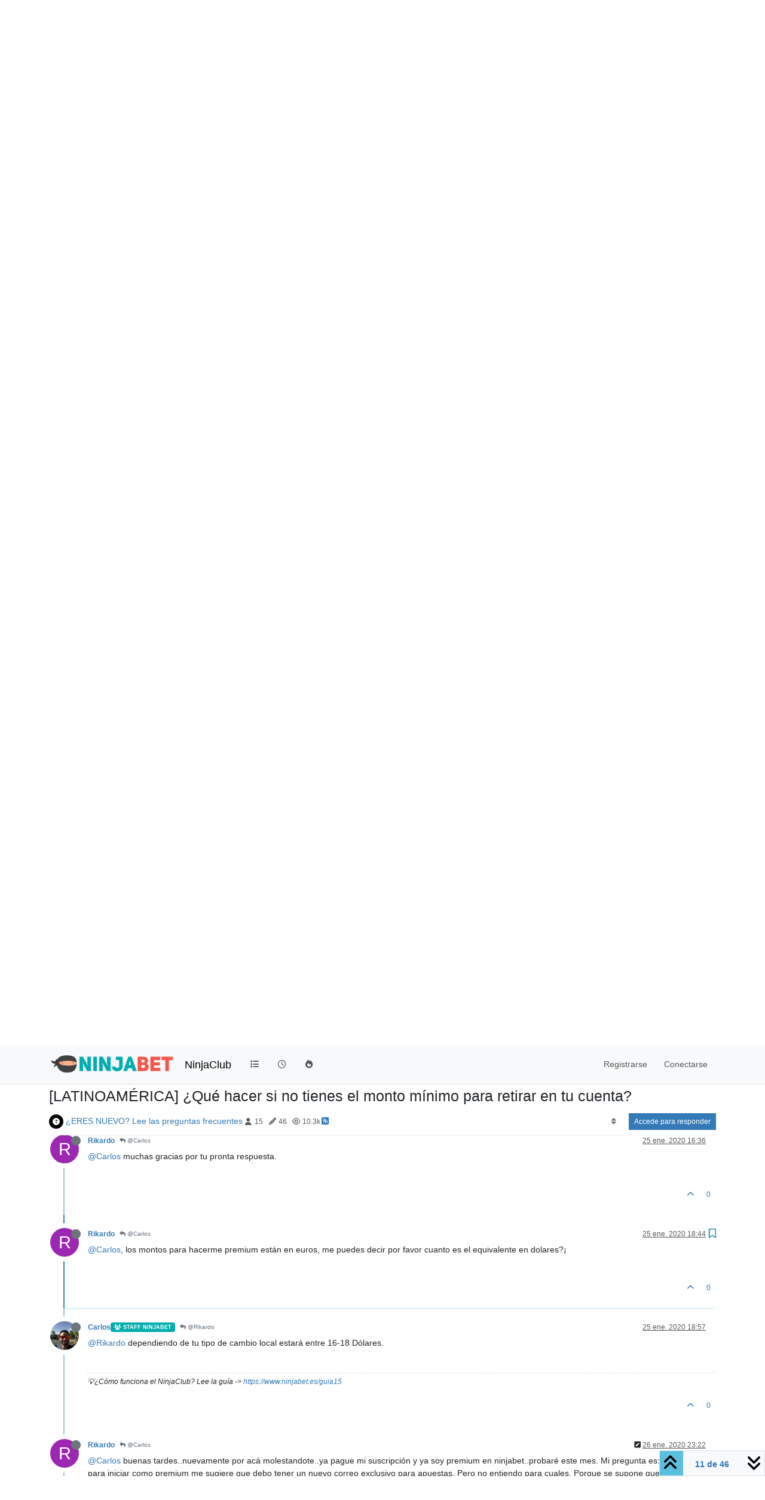

--- FILE ---
content_type: text/html; charset=utf-8
request_url: https://ninjaclub.ninjabet.es/topic/1416/latinoam%C3%A9rica-qu%C3%A9-hacer-si-no-tienes-el-monto-m%C3%ADnimo-para-retirar-en-tu-cuenta/11
body_size: 17508
content:
<!DOCTYPE html>
<html lang="es" data-dir="ltr" style="direction: ltr;">
<head>
<title>[LATINOAMÉRICA] ¿Qué hacer si no tienes el monto mínimo para retirar en tu cuenta? | NinjaClub el foro de NinjBet</title>
<meta name="viewport" content="width&#x3D;device-width, initial-scale&#x3D;1.0" />
	<meta name="content-type" content="text/html; charset=UTF-8" />
	<meta name="apple-mobile-web-app-capable" content="yes" />
	<meta name="mobile-web-app-capable" content="yes" />
	<meta property="og:site_name" content="NinjaClub" />
	<meta name="msapplication-badge" content="frequency=30; polling-uri=https://ninjaclub.ninjabet.es/sitemap.xml" />
	<meta name="theme-color" content="#ffffff" />
	<meta name="keywords" content="ninjabet,ninjaclub,matched betting,bonos de apuestas,ganar online,ganar desde casa,espana,mexico,peru,chile,argentina,honduras,colombia,venezuela,uruguay,paraguay" />
	<meta name="msapplication-square150x150logo" content="/assets/uploads/system/site-logo.png?v=1519130254248" />
	<meta name="title" content="[LATINOAMÉRICA] ¿Qué hacer si no tienes el monto mínimo para retirar en tu cuenta?" />
	<meta property="og:title" content="[LATINOAMÉRICA] ¿Qué hacer si no tienes el monto mínimo para retirar en tu cuenta?" />
	<meta property="og:type" content="article" />
	<meta property="article:published_time" content="2019-06-11T17:12:07.877Z" />
	<meta property="article:modified_time" content="2024-05-14T10:49:08.786Z" />
	<meta property="article:section" content="¿ERES NUEVO? Lee las preguntas frecuentes" />
	<meta name="description" content="@Carlos, los montos para hacerme premium están en euros, me puedes decir por  favor cuanto es el equivalente en dolares?¡" />
	<meta property="og:description" content="@Carlos, los montos para hacerme premium están en euros, me puedes decir por  favor cuanto es el equivalente en dolares?¡" />
	<meta property="og:image" content="https://ninjaclub.ninjabet.es/assets/uploads/files/1560273143665-ninjabet-profilo.png" />
	<meta property="og:image:url" content="https://ninjaclub.ninjabet.es/assets/uploads/files/1560273143665-ninjabet-profilo.png" />
	<meta property="og:image" content="https://ninjaclub.ninjabet.es/assets/uploads/system/site-logo.png?v=1519130254248" />
	<meta property="og:image:url" content="https://ninjaclub.ninjabet.es/assets/uploads/system/site-logo.png?v=1519130254248" />
	<meta property="og:image:width" content="undefined" />
	<meta property="og:image:height" content="undefined" />
	<meta property="og:url" content="https://ninjaclub.ninjabet.es/topic/1416/latinoam%C3%A9rica-qu%C3%A9-hacer-si-no-tienes-el-monto-m%C3%ADnimo-para-retirar-en-tu-cuenta/11" />
	
<link rel="stylesheet" type="text/css" href="/assets/client.css?v=564f7bc81aa" />
<link rel="icon" type="image/x-icon" href="/assets/uploads/system/favicon.ico?v&#x3D;564f7bc81aa" />
	<link rel="manifest" href="/manifest.webmanifest" crossorigin="use-credentials" />
	<link rel="search" type="application/opensearchdescription+xml" title="NinjaClub" href="/osd.xml" />
	<link rel="apple-touch-icon" href="/assets/images/touch/512.png" />
	<link rel="icon" sizes="36x36" href="/assets/images/touch/36.png" />
	<link rel="icon" sizes="48x48" href="/assets/images/touch/48.png" />
	<link rel="icon" sizes="72x72" href="/assets/images/touch/72.png" />
	<link rel="icon" sizes="96x96" href="/assets/images/touch/96.png" />
	<link rel="icon" sizes="144x144" href="/assets/images/touch/144.png" />
	<link rel="icon" sizes="192x192" href="/assets/images/touch/192.png" />
	<link rel="icon" sizes="512x512" href="/assets/images/touch/512.png" />
	<link rel="prefetch" href="/assets/src/modules/composer.js?v&#x3D;564f7bc81aa" />
	<link rel="prefetch" href="/assets/src/modules/composer/uploads.js?v&#x3D;564f7bc81aa" />
	<link rel="prefetch" href="/assets/src/modules/composer/drafts.js?v&#x3D;564f7bc81aa" />
	<link rel="prefetch" href="/assets/src/modules/composer/tags.js?v&#x3D;564f7bc81aa" />
	<link rel="prefetch" href="/assets/src/modules/composer/categoryList.js?v&#x3D;564f7bc81aa" />
	<link rel="prefetch" href="/assets/src/modules/composer/resize.js?v&#x3D;564f7bc81aa" />
	<link rel="prefetch" href="/assets/src/modules/composer/autocomplete.js?v&#x3D;564f7bc81aa" />
	<link rel="prefetch" href="/assets/templates/composer.tpl?v&#x3D;564f7bc81aa" />
	<link rel="prefetch" href="/assets/language/es/topic.json?v&#x3D;564f7bc81aa" />
	<link rel="prefetch" href="/assets/language/es/modules.json?v&#x3D;564f7bc81aa" />
	<link rel="prefetch" href="/assets/language/es/tags.json?v&#x3D;564f7bc81aa" />
	<link rel="prefetch stylesheet" href="/assets/plugins/nodebb-plugin-markdown/styles/default.css" />
	<link rel="prefetch" href="/assets/language/es/markdown.json?v&#x3D;564f7bc81aa" />
	<link rel="stylesheet" href="https://ninjaclub.ninjabet.es/assets/plugins/nodebb-plugin-emoji/emoji/styles.css?v&#x3D;564f7bc81aa" />
	<link rel="canonical" href="https://ninjaclub.ninjabet.es/topic/1416/latinoamérica-qué-hacer-si-no-tienes-el-monto-mínimo-para-retirar-en-tu-cuenta" />
	<link rel="alternate" type="application/rss+xml" href="/topic/1416.rss" />
	<link rel="up" href="https://ninjaclub.ninjabet.es/category/1/eres-nuevo-lee-las-preguntas-frecuentes" />
	<link rel="author" href="https://ninjaclub.ninjabet.es/user/rikardo" />
	<link rel="next" href="https://ninjaclub.ninjabet.es/topic/1416/latinoamérica-qué-hacer-si-no-tienes-el-monto-mínimo-para-retirar-en-tu-cuenta?page&#x3D;2" />
	
<script type="52bc5e6dddb7063610dbb44b-text/javascript">
var config = JSON.parse('{"relative_path":"","upload_url":"/assets/uploads","asset_base_url":"/assets","assetBaseUrl":"/assets","siteTitle":"NinjaClub","browserTitle":"NinjaClub el foro de NinjBet","description":"El NinjaClub es el foro de Ninjabet, primera Community en Espa\xF1a y Latinoam\xE9rica para ganar online con el Matched Online.","keywords":"ninjabet,ninjaclub,matched betting,bonos de apuestas,ganar online,ganar desde casa,espana,mexico,peru,chile,argentina,honduras,colombia,venezuela,uruguay,paraguay","titleLayout":"&#123;pageTitle&#125; | &#123;browserTitle&#125;","showSiteTitle":true,"maintenanceMode":false,"postQueue":1,"minimumTitleLength":3,"maximumTitleLength":255,"minimumPostLength":8,"maximumPostLength":32767,"minimumTagsPerTopic":0,"maximumTagsPerTopic":5,"minimumTagLength":3,"maximumTagLength":15,"undoTimeout":200,"useOutgoingLinksPage":false,"allowGuestHandles":false,"allowTopicsThumbnail":true,"usePagination":false,"disableChat":true,"disableChatMessageEditing":true,"maximumChatMessageLength":1000,"socketioTransports":["polling","websocket"],"socketioOrigins":"https://ninjaclub.ninjabet.es:*","websocketAddress":"","maxReconnectionAttempts":5,"reconnectionDelay":1500,"topicsPerPage":100,"postsPerPage":20,"maximumFileSize":2048,"theme:id":"nodebb-theme-persona","theme:src":"","defaultLang":"es","userLang":"es","loggedIn":false,"uid":-1,"cache-buster":"v=564f7bc81aa","topicPostSort":"oldest_to_newest","categoryTopicSort":"recently_replied","csrf_token":false,"searchEnabled":true,"searchDefaultInQuick":"titles","bootswatchSkin":"","composer:showHelpTab":false,"enablePostHistory":true,"timeagoCutoff":30,"timeagoCodes":["af","am","ar","az-short","az","be","bg","bs","ca","cs","cy","da","de-short","de","dv","el","en-short","en","es-short","es","et","eu","fa-short","fa","fi","fr-short","fr","gl","he","hr","hu","hy","id","is","it-short","it","ja","jv","ko","ky","lt","lv","mk","nl","no","pl","pt-br-short","pt-br","pt-short","pt","ro","rs","ru","rw","si","sk","sl","sq","sr","sv","th","tr-short","tr","uk","ur","uz","vi","zh-CN","zh-TW"],"cookies":{"enabled":false,"message":"[[global:cookies.message]]","dismiss":"[[global:cookies.accept]]","link":"[[global:cookies.learn-more]]","link_url":"https:&#x2F;&#x2F;www.cookiesandyou.com"},"thumbs":{"size":512},"emailPrompt":1,"useragent":{"isSafari":false},"fontawesome":{"pro":false,"styles":["solid","brands","regular"],"version":"6.7.2"},"activitypub":{"probe":0},"acpLang":"undefined","topicSearchEnabled":false,"disableCustomUserSkins":false,"defaultBootswatchSkin":"","composer-default":{},"hideSubCategories":false,"hideCategoryLastPost":false,"enableQuickReply":true,"markdown":{"highlight":1,"highlightLinesLanguageList":"[]","hljsLanguages":["common"],"theme":"default.css","defaultHighlightLanguage":"","externalMark":false},"beep":{"censorWholeWord":true},"google-analytics":{"id":"UA-113284582-2","displayFeatures":"off","useUA":"on","ga4id":""},"sessionSharing":{},"spam-be-gone":{},"emojiCustomFirst":false}');
var app = {
user: JSON.parse('{"uid":-1,"username":"Invitado","displayname":"Invitado","userslug":"","fullname":"Invitado","email":"","icon:text":"?","icon:bgColor":"#aaa","groupTitle":"","groupTitleArray":[],"status":"offline","reputation":0,"email:confirmed":false,"unreadData":{"":{},"new":{},"watched":{},"unreplied":{}},"isAdmin":false,"isGlobalMod":false,"isMod":false,"privileges":{"chat":false,"chat:privileged":false,"upload:post:image":false,"upload:post:file":false,"signature":false,"invite":false,"group:create":false,"search:content":false,"search:users":false,"search:tags":false,"view:users":true,"view:tags":true,"view:groups":true,"local:login":false,"ban":false,"mute":false,"view:users:info":false},"blocks":[],"timeagoCode":"es","offline":true,"lastRoomId":null,"isEmailConfirmSent":false}')
};
document.documentElement.style.setProperty('--panel-offset', `${localStorage.getItem('panelOffset') || 0}px`);
</script>


</head>
<body class="page-topic page-topic-1416 page-topic-latinoamérica-qué-hacer-si-no-tienes-el-monto-mínimo-para-retirar-en-tu-cuenta template-topic page-topic-category-1 page-topic-category-eres-nuevo-lee-las-preguntas-frecuentes parent-category-1 page-status-200 theme-persona user-guest skin-noskin">
<nav id="menu" class="slideout-menu hidden">
<section class="menu-section" data-section="navigation">
<ul class="menu-section-list text-bg-dark list-unstyled"></ul>
</section>
</nav>
<nav id="chats-menu" class="slideout-menu hidden">

</nav>
<main id="panel" class="slideout-panel">
<nav class="navbar sticky-top navbar-expand-lg bg-light header border-bottom py-0" id="header-menu" component="navbar">
<div class="container justify-content-start flex-nowrap">
<div class="d-flex align-items-center me-auto" style="min-width: 0px;">
<button type="button" class="navbar-toggler border-0" id="mobile-menu">
<i class="fa fa-lg fa-fw fa-bars unread-count" ></i>
<span component="unread/icon" class="notification-icon fa fa-fw fa-book unread-count" data-content="0" data-unread-url="/unread"></span>
</button>
<div class="d-inline-flex align-items-center" style="min-width: 0px;">

<a class="navbar-brand" href="https://www.ninjabet.es">
<img alt="" class=" forum-logo d-inline-block align-text-bottom" src="/assets/uploads/system/site-logo.png?v=1519130254248?v=564f7bc81aa" />
</a>


<a class="navbar-brand text-truncate" href="/">
NinjaClub
</a>

</div>
</div>


<div component="navbar/title" class="visible-xs hidden">
<span></span>
</div>
<div id="nav-dropdown" class="collapse navbar-collapse d-none d-lg-block">
<ul id="main-nav" class="navbar-nav me-auto mb-2 mb-lg-0">


<li class="nav-item " title="Categorías">
<a class="nav-link navigation-link "
 href="&#x2F;categories" >

<i class="fa fa-fw fa-list" data-content=""></i>


<span class="visible-xs-inline">Categorías</span>


</a>

</li>



<li class="nav-item " title="Recientes">
<a class="nav-link navigation-link "
 href="&#x2F;recent" >

<i class="fa fa-fw fa-clock-o" data-content=""></i>


<span class="visible-xs-inline">Recientes</span>


</a>

</li>



<li class="nav-item " title="Popular">
<a class="nav-link navigation-link "
 href="&#x2F;popular" >

<i class="fa fa-fw fa-fire" data-content=""></i>


<span class="visible-xs-inline">Popular</span>


</a>

</li>


</ul>
<ul class="navbar-nav mb-2 mb-lg-0 hidden-xs">
<li class="nav-item">
<a href="#" id="reconnect" class="nav-link hide" title="Has perdido la conexión. Reconectando a NinjaClub.">
<i class="fa fa-check"></i>
</a>
</li>
</ul>



<ul id="logged-out-menu" class="navbar-nav me-0 mb-2 mb-lg-0 align-items-center">

<li class="nav-item">
<a class="nav-link" href="/register">
<i class="fa fa-pencil fa-fw d-inline-block d-sm-none"></i>
<span>Registrarse</span>
</a>
</li>

<li class="nav-item">
<a class="nav-link" href="/login">
<i class="fa fa-sign-in fa-fw d-inline-block d-sm-none"></i>
<span>Conectarse</span>
</a>
</li>
</ul>


</div>
</div>
</nav>
<script type="52bc5e6dddb7063610dbb44b-text/javascript">
const rect = document.getElementById('header-menu').getBoundingClientRect();
const offset = Math.max(0, rect.bottom);
document.documentElement.style.setProperty('--panel-offset', offset + `px`);
</script>
<div class="container pt-3" id="content">
<noscript>
<div class="alert alert-danger">
<p>
Your browser does not seem to support JavaScript. As a result, your viewing experience will be diminished, and you have been placed in <strong>read-only mode</strong>.
</p>
<p>
Please download a browser that supports JavaScript, or enable it if it's disabled (i.e. NoScript).
</p>
</div>
</noscript>
<div data-widget-area="header">

</div>
<div class="row mb-5">
<div class="topic col-lg-12" itemid="/topic/1416/latinoam%C3%A9rica-qu%C3%A9-hacer-si-no-tienes-el-monto-m%C3%ADnimo-para-retirar-en-tu-cuenta/11" itemscope itemtype="https://schema.org/DiscussionForumPosting">
<meta itemprop="headline" content="[LATINOAMÉRICA] ¿Qué hacer si no tienes el monto mínimo para retirar en tu cuenta?">
<meta itemprop="text" content="[LATINOAMÉRICA] ¿Qué hacer si no tienes el monto mínimo para retirar en tu cuenta?">
<meta itemprop="url" content="/topic/1416/latinoam%C3%A9rica-qu%C3%A9-hacer-si-no-tienes-el-monto-m%C3%ADnimo-para-retirar-en-tu-cuenta/11">
<meta itemprop="datePublished" content="2019-06-11T17:12:07.877Z">
<meta itemprop="dateModified" content="2024-05-14T10:49:08.786Z">
<div itemprop="author" itemscope itemtype="https://schema.org/Person">
<meta itemprop="name" content="Carlos">
<meta itemprop="url" content="/user/carlos">
</div>
<div class="topic-header sticky-top mb-3">
<h1 component="post/header" itemprop="name">
<div class="topic-title d-flex">
<span class="fs-3" component="topic/title">[LATINOAMÉRICA] ¿Qué hacer si no tienes el monto mínimo para retirar en tu cuenta?</span>
</div>
</h1>
<div class="topic-info pb-2 d-flex gap-3 align-items-center flex-wrap">
<span component="topic/labels" class="d-flex text-md gap-2 hidden">
<span component="topic/scheduled" class="badge badge border border-gray-300 text-body hidden">
<i class="fa fa-clock-o"></i> Programado
</span>
<span component="topic/pinned" class="badge badge border border-gray-300 text-body hidden">
<i class="fa fa-thumb-tack"></i> Fijo
</span>
<span component="topic/locked" class="badge badge border border-gray-300 text-body hidden">
<i class="fa fa-lock"></i> Cerrado
</span>
<a component="topic/moved" href="/category/" class="badge badge border border-gray-300 text-body text-decoration-none hidden">
<i class="fa fa-arrow-circle-right"></i> Movido
</a>

</span>
<div class="category-item d-inline-block">
<span class="icon d-inline-flex justify-content-center align-items-center align-middle rounded-circle" style="background-color: #000000; border-color: #000000!important; color: #ffffff; width:24px; height: 24px; font-size: 12px;"><i class="fa fa-fw fa-question-circle"></i></span>
<a href="/category/1/eres-nuevo-lee-las-preguntas-frecuentes">¿ERES NUEVO? Lee las preguntas frecuentes</a>
</div>
<div data-tid="1416" component="topic/tags" class="tags tag-list d-inline-block hidden-xs hidden-empty"></div>
<div class="d-inline-block hidden-xs">
<div class="stats text-muted">
<i class="fa fa-fw fa-user" title="Posters"></i>
<span title="15">15</span>
</div>
<div class="stats text-muted">
<i class="fa fa-fw fa-pencil" title="Mensajes"></i>
<span component="topic/post-count" title="46">46</span>
</div>
<div class="stats text-muted">
<i class="fa fa-fw fa-eye" title="Visitas"></i>
<span title="10255">10.3k</span>
</div>
</div>

<a class="hidden-xs" target="_blank" href="/topic/1416.rss"><i class="fa fa-rss-square"></i></a>


<div class="ms-auto">
<div class="topic-main-buttons float-end d-inline-block">
<span class="loading-indicator btn float-start hidden" done="0">
<span class="hidden-xs">Cargando más mensajes</span> <i class="fa fa-refresh fa-spin"></i>
</span>


<div title="Ordenar" class="btn-group bottom-sheet hidden-xs" component="thread/sort">
<button class="btn btn-sm btn-ghost dropdown-toggle" data-bs-toggle="dropdown" aria-haspopup="true" aria-expanded="false" aria-label="Post sort option, Más antiguo a más nuevo">
<i class="fa fa-fw fa-sort text-secondary"></i></button>
<ul class="dropdown-menu dropdown-menu-end p-1 text-sm" role="menu">
<li>
<a class="dropdown-item rounded-1 d-flex align-items-center gap-2" href="#" class="oldest_to_newest" data-sort="oldest_to_newest" role="menuitem">
<span class="flex-grow-1">Más antiguo a más nuevo</span>
<i class="flex-shrink-0 fa fa-fw text-secondary"></i>
</a>
</li>
<li>
<a class="dropdown-item rounded-1 d-flex align-items-center gap-2" href="#" class="newest_to_oldest" data-sort="newest_to_oldest" role="menuitem">
<span class="flex-grow-1">Más nuevo a más antiguo</span>
<i class="flex-shrink-0 fa fa-fw text-secondary"></i>
</a>
</li>
<li>
<a class="dropdown-item rounded-1 d-flex align-items-center gap-2" href="#" class="most_votes" data-sort="most_votes" role="menuitem">
<span class="flex-grow-1">Mayor número de Votos</span>
<i class="flex-shrink-0 fa fa-fw text-secondary"></i>
</a>
</li>
</ul>
</div>
<div class="d-inline-block">

</div>
<div component="topic/reply/container" class="btn-group bottom-sheet hidden">
<a href="/compose?tid=1416" class="btn btn-sm btn-primary" component="topic/reply" data-ajaxify="false" role="button"><i class="fa fa-reply visible-xs-inline"></i><span class="visible-sm-inline visible-md-inline visible-lg-inline"> Responder</span></a>
<button type="button" class="btn btn-sm btn-primary dropdown-toggle" data-bs-toggle="dropdown" aria-haspopup="true" aria-expanded="false">
<span class="caret"></span>
</button>
<ul class="dropdown-menu dropdown-menu-end" role="menu">
<li><a class="dropdown-item" href="#" component="topic/reply-as-topic" role="menuitem">Responder como tema</a></li>
</ul>
</div>


<a component="topic/reply/guest" href="/login" class="btn btn-sm btn-primary">Accede para responder</a>


</div>
</div>
</div>
</div>



<div component="topic/deleted/message" class="alert alert-warning d-flex justify-content-between flex-wrap hidden">
<span>Este tema ha sido borrado. Solo los usuarios que tengan privilegios de administración de temas pueden verlo.</span>
<span>

</span>
</div>

<ul component="topic" class="posts timeline" data-tid="1416" data-cid="1">

<li component="post" class="  " data-index="1" data-pid="3825" data-uid="699" data-timestamp="1560704934101" data-username="Milagros" data-userslug="milagros" itemprop="comment" itemtype="http://schema.org/Comment" itemscope>
<a component="post/anchor" data-index="1" id="2"></a>
<meta itemprop="datePublished" content="2019-06-16T17:08:54.101Z">
<meta itemprop="dateModified" content="">

<div class="clearfix post-header">
<div class="icon float-start">
<a href="/user/milagros">
<span title="Milagros" data-uid="699" class="avatar  avatar-rounded" component="user/picture" style="--avatar-size: 48px; background-color: #3f51b5">M</span>
<i component="user/status" class="fa fa-circle status offline" title="Desconectado"></i>
</a>
</div>
<small class="d-flex">
<div class="d-flex align-items-center gap-1 flex-wrap w-100">
<strong class="text-nowrap" itemprop="author" itemscope itemtype="https://schema.org/Person">
<meta itemprop="name" content="Milagros">
<meta itemprop="url" content="/user/milagros">
<a href="/user/milagros" data-username="Milagros" data-uid="699">Milagros</a>
</strong>


<a href="/groups/ninja-novicio-0-15" class="badge rounded-1 text-uppercase text-truncate" style="max-width: 150px;color:#ffffff;background-color: #d4d4d4;"><i class="fa fa-child me-1"></i><span class="badge-text">Ninja Novicio [0-15]</span></a>



<span class="visible-xs-inline-block visible-sm-inline-block visible-md-inline-block visible-lg-inline-block">

<a component="post/parent" class="btn btn-sm btn-outline-secondary hidden-xs" data-topid="3700" href="/post/3700"><i class="fa fa-reply"></i> @Carlos</a>

<span>

</span>
</span>
<div class="d-flex align-items-center gap-1 flex-grow-1 justify-content-end">
<span>
<i component="post/edit-indicator" class="fa fa-pencil-square edit-icon hidden"></i>
<span data-editor="" component="post/editor" class="hidden">Última edición por  <span class="timeago" title="Invalid Date"></span></span>
<span class="visible-xs-inline-block visible-sm-inline-block visible-md-inline-block visible-lg-inline-block">
<a class="permalink text-muted" href="/post/3825"><span class="timeago" title="2019-06-16T17:08:54.101Z"></span></a>
</span>
</span>
<span class="bookmarked"><i class="fa fa-bookmark-o"></i></span>
</div>
</div>
</small>
</div>
<br />
<div class="content" component="post/content" itemprop="text">
<p dir="auto"><a class="plugin-mentions-user plugin-mentions-a" href="/user/carlos">@Carlos</a> si se juega a una cuota mínima de 1.34 no se corre el riesgo de que el book te limite para no recibir ofertas ho bonus?<br />
Creo que para tener 3l book relajado sería mejor jugar a cuota mínima 1.50</p>

</div>
<div class="post-footer">

<div class="clearfix">

<a component="post/reply-count" data-target-component="post/replies/container" href="#" class="threaded-replies user-select-none float-start text-muted hidden">
<span component="post/reply-count/avatars" class="avatars d-inline-flex gap-1 align-items-top hidden-xs ">

<span><script src="/cdn-cgi/scripts/7d0fa10a/cloudflare-static/rocket-loader.min.js" data-cf-settings="52bc5e6dddb7063610dbb44b-|49"></script><img title="Carlos" data-uid="664" class="avatar  avatar-rounded" alt="Carlos" loading="lazy" component="avatar/picture" src="/assets/uploads/profile/uid-664/664-profileavatar.jpeg" style="--avatar-size: 16px;" onError="this.remove()" itemprop="image" /><span title="Carlos" data-uid="664" class="avatar  avatar-rounded" component="avatar/icon" style="--avatar-size: 16px; background-color: #e65100">C</span></span>


</span>
<span class="replies-count small" component="post/reply-count/text" data-replies="1">1 Respuesta</span>
<span class="replies-last hidden-xs small">Última respuesta <span class="timeago" title="2019-06-16T17:21:47.184Z"></span></span>
<i class="fa fa-fw fa-chevron-down" component="post/replies/open"></i>
</a>

<small class="d-flex justify-content-end align-items-center gap-1" component="post/actions">
<!-- This partial intentionally left blank; overwritten by nodebb-plugin-reactions -->
<span class="post-tools">
<a component="post/reply" href="#" class="btn btn-sm btn-link user-select-none hidden">Responder</a>
<a component="post/quote" href="#" class="btn btn-sm btn-link user-select-none hidden">Citar</a>
</span>

<span class="votes">
<a component="post/upvote" href="#" class="btn btn-sm btn-link ">
<i class="fa fa-chevron-up"></i>
</a>
<span class="btn btn-sm btn-link" component="post/vote-count" data-votes="0">0</span>

</span>

<span component="post/tools" class="dropdown bottom-sheet d-inline-block hidden">
<a class="btn btn-link btn-sm dropdown-toggle" href="#" data-bs-toggle="dropdown" aria-haspopup="true" aria-expanded="false"><i class="fa fa-fw fa-ellipsis-v"></i></a>
<ul class="dropdown-menu dropdown-menu-end p-1" role="menu"></ul>
</span>
</small>
</div>
<div component="post/replies/container"></div>
</div>

</li>




<li component="post" class="  topic-owner-post" data-index="2" data-pid="3826" data-uid="664" data-timestamp="1560705707184" data-username="Carlos" data-userslug="carlos" itemprop="comment" itemtype="http://schema.org/Comment" itemscope>
<a component="post/anchor" data-index="2" id="3"></a>
<meta itemprop="datePublished" content="2019-06-16T17:21:47.184Z">
<meta itemprop="dateModified" content="">

<div class="clearfix post-header">
<div class="icon float-start">
<a href="/user/carlos">
<script src="/cdn-cgi/scripts/7d0fa10a/cloudflare-static/rocket-loader.min.js" data-cf-settings="52bc5e6dddb7063610dbb44b-|49"></script><img title="Carlos" data-uid="664" class="avatar  avatar-rounded" alt="Carlos" loading="lazy" component="user/picture" src="/assets/uploads/profile/uid-664/664-profileavatar.jpeg" style="--avatar-size: 48px;" onError="this.remove()" itemprop="image" /><span title="Carlos" data-uid="664" class="avatar  avatar-rounded" component="user/picture" style="--avatar-size: 48px; background-color: #e65100">C</span>
<i component="user/status" class="fa fa-circle status offline" title="Desconectado"></i>
</a>
</div>
<small class="d-flex">
<div class="d-flex align-items-center gap-1 flex-wrap w-100">
<strong class="text-nowrap" itemprop="author" itemscope itemtype="https://schema.org/Person">
<meta itemprop="name" content="Carlos">
<meta itemprop="url" content="/user/carlos">
<a href="/user/carlos" data-username="Carlos" data-uid="664">Carlos</a>
</strong>


<a href="/groups/global-moderators" class="badge rounded-1 text-uppercase text-truncate" style="max-width: 150px;color:#ffffff;background-color: #00aeaf;"><i class="fa fa-users me-1"></i><span class="badge-text">Staff NinjaBet</span></a>



<span class="visible-xs-inline-block visible-sm-inline-block visible-md-inline-block visible-lg-inline-block">

<a component="post/parent" class="btn btn-sm btn-outline-secondary hidden-xs" data-topid="3825" href="/post/3825"><i class="fa fa-reply"></i> @Milagros</a>

<span>

</span>
</span>
<div class="d-flex align-items-center gap-1 flex-grow-1 justify-content-end">
<span>
<i component="post/edit-indicator" class="fa fa-pencil-square edit-icon hidden"></i>
<span data-editor="" component="post/editor" class="hidden">Última edición por  <span class="timeago" title="Invalid Date"></span></span>
<span class="visible-xs-inline-block visible-sm-inline-block visible-md-inline-block visible-lg-inline-block">
<a class="permalink text-muted" href="/post/3826"><span class="timeago" title="2019-06-16T17:21:47.184Z"></span></a>
</span>
</span>
<span class="bookmarked"><i class="fa fa-bookmark-o"></i></span>
</div>
</div>
</small>
</div>
<br />
<div class="content" component="post/content" itemprop="text">
<p dir="auto"><a class="plugin-mentions-user plugin-mentions-a" href="/user/milagros">@Milagros</a> el ejemplo es meramente para explicar la lógica que se debe seguir para alcanzar el monto mínimo que te permita retirar el saldo del bookmaker. Respecto a tu observación, cierto, apostando a cuotas inferiores a 1.50 existe la probabilidad de ser limitado, pero también en este caso no se estaría apostando un bono, así que no debería haber problemas.</p>

</div>
<div class="post-footer">

<div component="post/signature" data-uid="664" class="post-signature"><p dir="auto">💡¿Cómo funciona el NinjaClub? Lee la guía -&gt; <a href="https://www.ninjabet.es/guia15" target="_blank" rel="noopener noreferrer nofollow ugc">https://www.ninjabet.es/guia15</a></p>
</div>

<div class="clearfix">

<a component="post/reply-count" data-target-component="post/replies/container" href="#" class="threaded-replies user-select-none float-start text-muted hidden">
<span component="post/reply-count/avatars" class="avatars d-inline-flex gap-1 align-items-top hidden-xs ">


</span>
<span class="replies-count small" component="post/reply-count/text" data-replies="0">1 Respuesta</span>
<span class="replies-last hidden-xs small">Última respuesta <span class="timeago" title=""></span></span>
<i class="fa fa-fw fa-chevron-down" component="post/replies/open"></i>
</a>

<small class="d-flex justify-content-end align-items-center gap-1" component="post/actions">
<!-- This partial intentionally left blank; overwritten by nodebb-plugin-reactions -->
<span class="post-tools">
<a component="post/reply" href="#" class="btn btn-sm btn-link user-select-none hidden">Responder</a>
<a component="post/quote" href="#" class="btn btn-sm btn-link user-select-none hidden">Citar</a>
</span>

<span class="votes">
<a component="post/upvote" href="#" class="btn btn-sm btn-link ">
<i class="fa fa-chevron-up"></i>
</a>
<span class="btn btn-sm btn-link" component="post/vote-count" data-votes="0">0</span>

</span>

<span component="post/tools" class="dropdown bottom-sheet d-inline-block hidden">
<a class="btn btn-link btn-sm dropdown-toggle" href="#" data-bs-toggle="dropdown" aria-haspopup="true" aria-expanded="false"><i class="fa fa-fw fa-ellipsis-v"></i></a>
<ul class="dropdown-menu dropdown-menu-end p-1" role="menu"></ul>
</span>
</small>
</div>
<div component="post/replies/container"></div>
</div>

</li>




<li component="post" class="  " data-index="3" data-pid="8988" data-uid="2191" data-timestamp="1574021640211" data-username="ingcifran" data-userslug="ingcifran" itemprop="comment" itemtype="http://schema.org/Comment" itemscope>
<a component="post/anchor" data-index="3" id="4"></a>
<meta itemprop="datePublished" content="2019-11-17T20:14:00.211Z">
<meta itemprop="dateModified" content="">

<div class="clearfix post-header">
<div class="icon float-start">
<a href="/user/ingcifran">
<span title="ingcifran" data-uid="2191" class="avatar  avatar-rounded" component="user/picture" style="--avatar-size: 48px; background-color: #1b5e20">I</span>
<i component="user/status" class="fa fa-circle status offline" title="Desconectado"></i>
</a>
</div>
<small class="d-flex">
<div class="d-flex align-items-center gap-1 flex-wrap w-100">
<strong class="text-nowrap" itemprop="author" itemscope itemtype="https://schema.org/Person">
<meta itemprop="name" content="ingcifran">
<meta itemprop="url" content="/user/ingcifran">
<a href="/user/ingcifran" data-username="ingcifran" data-uid="2191">ingcifran</a>
</strong>


<span class="visible-xs-inline-block visible-sm-inline-block visible-md-inline-block visible-lg-inline-block">

<span>

</span>
</span>
<div class="d-flex align-items-center gap-1 flex-grow-1 justify-content-end">
<span>
<i component="post/edit-indicator" class="fa fa-pencil-square edit-icon hidden"></i>
<span data-editor="" component="post/editor" class="hidden">Última edición por  <span class="timeago" title="Invalid Date"></span></span>
<span class="visible-xs-inline-block visible-sm-inline-block visible-md-inline-block visible-lg-inline-block">
<a class="permalink text-muted" href="/post/8988"><span class="timeago" title="2019-11-17T20:14:00.211Z"></span></a>
</span>
</span>
<span class="bookmarked"><i class="fa fa-bookmark-o"></i></span>
</div>
</div>
</small>
</div>
<br />
<div class="content" component="post/content" itemprop="text">
<p dir="auto">Buenas tardes. Soy nuevo en la comunidad y me gustaria aclarar una duda con respecto a los retiros o como acceder a los bonos tambien. Estoy viendo unas condiciones en el metodo de pago NO VALIDO que no acepta ni neteller o skrill. Mi pregunta es si yo hago mi primera apuesta usando esos metodos no recibo el bono? Ya que los contemplo como opcion por un inconveniente que me da la tarjeta de debito que tengo y cuenta con fondos para acceder al bono de bienvenida de esa pagina. Y en caso de si poder, puedo retirar por algunas de esas billeteras virtuales?</p>

</div>
<div class="post-footer">

<div class="clearfix">

<a component="post/reply-count" data-target-component="post/replies/container" href="#" class="threaded-replies user-select-none float-start text-muted hidden">
<span component="post/reply-count/avatars" class="avatars d-inline-flex gap-1 align-items-top hidden-xs ">

<span><script src="/cdn-cgi/scripts/7d0fa10a/cloudflare-static/rocket-loader.min.js" data-cf-settings="52bc5e6dddb7063610dbb44b-|49"></script><img title="david" data-uid="3" class="avatar  avatar-rounded" alt="david" loading="lazy" component="avatar/picture" src="/assets/uploads/profile/uid-3/3-profileavatar-1708965041661.png" style="--avatar-size: 16px;" onError="this.remove()" itemprop="image" /><span title="david" data-uid="3" class="avatar  avatar-rounded" component="avatar/icon" style="--avatar-size: 16px; background-color: #9c27b0">D</span></span>


</span>
<span class="replies-count small" component="post/reply-count/text" data-replies="1">1 Respuesta</span>
<span class="replies-last hidden-xs small">Última respuesta <span class="timeago" title="2019-11-18T09:45:31.777Z"></span></span>
<i class="fa fa-fw fa-chevron-down" component="post/replies/open"></i>
</a>

<small class="d-flex justify-content-end align-items-center gap-1" component="post/actions">
<!-- This partial intentionally left blank; overwritten by nodebb-plugin-reactions -->
<span class="post-tools">
<a component="post/reply" href="#" class="btn btn-sm btn-link user-select-none hidden">Responder</a>
<a component="post/quote" href="#" class="btn btn-sm btn-link user-select-none hidden">Citar</a>
</span>

<span class="votes">
<a component="post/upvote" href="#" class="btn btn-sm btn-link ">
<i class="fa fa-chevron-up"></i>
</a>
<span class="btn btn-sm btn-link" component="post/vote-count" data-votes="0">0</span>

</span>

<span component="post/tools" class="dropdown bottom-sheet d-inline-block hidden">
<a class="btn btn-link btn-sm dropdown-toggle" href="#" data-bs-toggle="dropdown" aria-haspopup="true" aria-expanded="false"><i class="fa fa-fw fa-ellipsis-v"></i></a>
<ul class="dropdown-menu dropdown-menu-end p-1" role="menu"></ul>
</span>
</small>
</div>
<div component="post/replies/container"></div>
</div>

</li>




<li component="post" class="  " data-index="4" data-pid="8991" data-uid="3" data-timestamp="1574070331777" data-username="david" data-userslug="david" itemprop="comment" itemtype="http://schema.org/Comment" itemscope>
<a component="post/anchor" data-index="4" id="5"></a>
<meta itemprop="datePublished" content="2019-11-18T09:45:31.777Z">
<meta itemprop="dateModified" content="">

<div class="clearfix post-header">
<div class="icon float-start">
<a href="/user/david">
<script src="/cdn-cgi/scripts/7d0fa10a/cloudflare-static/rocket-loader.min.js" data-cf-settings="52bc5e6dddb7063610dbb44b-|49"></script><img title="david" data-uid="3" class="avatar  avatar-rounded" alt="david" loading="lazy" component="user/picture" src="/assets/uploads/profile/uid-3/3-profileavatar-1708965041661.png" style="--avatar-size: 48px;" onError="this.remove()" itemprop="image" /><span title="david" data-uid="3" class="avatar  avatar-rounded" component="user/picture" style="--avatar-size: 48px; background-color: #9c27b0">D</span>
<i component="user/status" class="fa fa-circle status offline" title="Desconectado"></i>
</a>
</div>
<small class="d-flex">
<div class="d-flex align-items-center gap-1 flex-wrap w-100">
<strong class="text-nowrap" itemprop="author" itemscope itemtype="https://schema.org/Person">
<meta itemprop="name" content="david">
<meta itemprop="url" content="/user/david">
<a href="/user/david" data-username="david" data-uid="3">david</a>
</strong>


<a href="/groups/global-moderators" class="badge rounded-1 text-uppercase text-truncate" style="max-width: 150px;color:#ffffff;background-color: #00aeaf;"><i class="fa fa-users me-1"></i><span class="badge-text">Staff NinjaBet</span></a>



<span class="visible-xs-inline-block visible-sm-inline-block visible-md-inline-block visible-lg-inline-block">

<a component="post/parent" class="btn btn-sm btn-outline-secondary hidden-xs" data-topid="8988" href="/post/8988"><i class="fa fa-reply"></i> @ingcifran</a>

<span>

</span>
</span>
<div class="d-flex align-items-center gap-1 flex-grow-1 justify-content-end">
<span>
<i component="post/edit-indicator" class="fa fa-pencil-square edit-icon hidden"></i>
<span data-editor="" component="post/editor" class="hidden">Última edición por  <span class="timeago" title="Invalid Date"></span></span>
<span class="visible-xs-inline-block visible-sm-inline-block visible-md-inline-block visible-lg-inline-block">
<a class="permalink text-muted" href="/post/8991"><span class="timeago" title="2019-11-18T09:45:31.777Z"></span></a>
</span>
</span>
<span class="bookmarked"><i class="fa fa-bookmark-o"></i></span>
</div>
</div>
</small>
</div>
<br />
<div class="content" component="post/content" itemprop="text">
<p dir="auto"><a class="plugin-mentions-user plugin-mentions-a" href="/user/ingcifran">@ingcifran</a> siendo un método de pago no válido, no podrás recibir el bono si depositando con ese método. Es necesario realizar el depósito con un método de pago válido.</p>

</div>
<div class="post-footer">

<div component="post/signature" data-uid="3" class="post-signature"><p dir="auto">💡¿Cómo funciona el NinjaClub? Lee la guía -&gt; <a href="https://www.ninjabet.es/guia15" target="_blank" rel="noopener noreferrer nofollow ugc">https://www.ninjabet.es/guia15</a></p>
</div>

<div class="clearfix">

<a component="post/reply-count" data-target-component="post/replies/container" href="#" class="threaded-replies user-select-none float-start text-muted hidden">
<span component="post/reply-count/avatars" class="avatars d-inline-flex gap-1 align-items-top hidden-xs ">


</span>
<span class="replies-count small" component="post/reply-count/text" data-replies="0">1 Respuesta</span>
<span class="replies-last hidden-xs small">Última respuesta <span class="timeago" title=""></span></span>
<i class="fa fa-fw fa-chevron-down" component="post/replies/open"></i>
</a>

<small class="d-flex justify-content-end align-items-center gap-1" component="post/actions">
<!-- This partial intentionally left blank; overwritten by nodebb-plugin-reactions -->
<span class="post-tools">
<a component="post/reply" href="#" class="btn btn-sm btn-link user-select-none hidden">Responder</a>
<a component="post/quote" href="#" class="btn btn-sm btn-link user-select-none hidden">Citar</a>
</span>

<span class="votes">
<a component="post/upvote" href="#" class="btn btn-sm btn-link ">
<i class="fa fa-chevron-up"></i>
</a>
<span class="btn btn-sm btn-link" component="post/vote-count" data-votes="0">0</span>

</span>

<span component="post/tools" class="dropdown bottom-sheet d-inline-block hidden">
<a class="btn btn-link btn-sm dropdown-toggle" href="#" data-bs-toggle="dropdown" aria-haspopup="true" aria-expanded="false"><i class="fa fa-fw fa-ellipsis-v"></i></a>
<ul class="dropdown-menu dropdown-menu-end p-1" role="menu"></ul>
</span>
</small>
</div>
<div component="post/replies/container"></div>
</div>

</li>




<li component="post" class="  " data-index="5" data-pid="9673" data-uid="2246" data-timestamp="1575513154651" data-username="edibet700" data-userslug="edibet700" itemprop="comment" itemtype="http://schema.org/Comment" itemscope>
<a component="post/anchor" data-index="5" id="6"></a>
<meta itemprop="datePublished" content="2019-12-05T02:32:34.651Z">
<meta itemprop="dateModified" content="">

<div class="clearfix post-header">
<div class="icon float-start">
<a href="/user/edibet700">
<span title="edibet700" data-uid="2246" class="avatar  avatar-rounded" component="user/picture" style="--avatar-size: 48px; background-color: #9c27b0">E</span>
<i component="user/status" class="fa fa-circle status offline" title="Desconectado"></i>
</a>
</div>
<small class="d-flex">
<div class="d-flex align-items-center gap-1 flex-wrap w-100">
<strong class="text-nowrap" itemprop="author" itemscope itemtype="https://schema.org/Person">
<meta itemprop="name" content="edibet700">
<meta itemprop="url" content="/user/edibet700">
<a href="/user/edibet700" data-username="edibet700" data-uid="2246">edibet700</a>
</strong>


<a href="/groups/ninja-novicio-0-15" class="badge rounded-1 text-uppercase text-truncate" style="max-width: 150px;color:#ffffff;background-color: #d4d4d4;"><i class="fa fa-child me-1"></i><span class="badge-text">Ninja Novicio [0-15]</span></a>



<span class="visible-xs-inline-block visible-sm-inline-block visible-md-inline-block visible-lg-inline-block">

<span>

</span>
</span>
<div class="d-flex align-items-center gap-1 flex-grow-1 justify-content-end">
<span>
<i component="post/edit-indicator" class="fa fa-pencil-square edit-icon hidden"></i>
<span data-editor="" component="post/editor" class="hidden">Última edición por  <span class="timeago" title="Invalid Date"></span></span>
<span class="visible-xs-inline-block visible-sm-inline-block visible-md-inline-block visible-lg-inline-block">
<a class="permalink text-muted" href="/post/9673"><span class="timeago" title="2019-12-05T02:32:34.651Z"></span></a>
</span>
</span>
<span class="bookmarked"><i class="fa fa-bookmark-o"></i></span>
</div>
</div>
</small>
</div>
<br />
<div class="content" component="post/content" itemprop="text">
<p dir="auto">que pasa si uso la cuota mejorada de <a href="http://sportsbet.io" target="_blank" rel="noopener noreferrer nofollow ugc">sportsbet.io</a> ? he puesto la nueva cuota en el odsmatcher y me sale que ganaria 0.8 dolares en vez de perder</p>

</div>
<div class="post-footer">

<div class="clearfix">

<a component="post/reply-count" data-target-component="post/replies/container" href="#" class="threaded-replies user-select-none float-start text-muted hidden">
<span component="post/reply-count/avatars" class="avatars d-inline-flex gap-1 align-items-top hidden-xs ">

<span><script src="/cdn-cgi/scripts/7d0fa10a/cloudflare-static/rocket-loader.min.js" data-cf-settings="52bc5e6dddb7063610dbb44b-|49"></script><img title="Carlos" data-uid="664" class="avatar  avatar-rounded" alt="Carlos" loading="lazy" component="avatar/picture" src="/assets/uploads/profile/uid-664/664-profileavatar.jpeg" style="--avatar-size: 16px;" onError="this.remove()" itemprop="image" /><span title="Carlos" data-uid="664" class="avatar  avatar-rounded" component="avatar/icon" style="--avatar-size: 16px; background-color: #e65100">C</span></span>


</span>
<span class="replies-count small" component="post/reply-count/text" data-replies="1">1 Respuesta</span>
<span class="replies-last hidden-xs small">Última respuesta <span class="timeago" title="2019-12-05T02:43:28.868Z"></span></span>
<i class="fa fa-fw fa-chevron-down" component="post/replies/open"></i>
</a>

<small class="d-flex justify-content-end align-items-center gap-1" component="post/actions">
<!-- This partial intentionally left blank; overwritten by nodebb-plugin-reactions -->
<span class="post-tools">
<a component="post/reply" href="#" class="btn btn-sm btn-link user-select-none hidden">Responder</a>
<a component="post/quote" href="#" class="btn btn-sm btn-link user-select-none hidden">Citar</a>
</span>

<span class="votes">
<a component="post/upvote" href="#" class="btn btn-sm btn-link ">
<i class="fa fa-chevron-up"></i>
</a>
<span class="btn btn-sm btn-link" component="post/vote-count" data-votes="0">0</span>

</span>

<span component="post/tools" class="dropdown bottom-sheet d-inline-block hidden">
<a class="btn btn-link btn-sm dropdown-toggle" href="#" data-bs-toggle="dropdown" aria-haspopup="true" aria-expanded="false"><i class="fa fa-fw fa-ellipsis-v"></i></a>
<ul class="dropdown-menu dropdown-menu-end p-1" role="menu"></ul>
</span>
</small>
</div>
<div component="post/replies/container"></div>
</div>

</li>




<li component="post" class="  topic-owner-post" data-index="6" data-pid="9675" data-uid="664" data-timestamp="1575513808868" data-username="Carlos" data-userslug="carlos" itemprop="comment" itemtype="http://schema.org/Comment" itemscope>
<a component="post/anchor" data-index="6" id="7"></a>
<meta itemprop="datePublished" content="2019-12-05T02:43:28.868Z">
<meta itemprop="dateModified" content="">

<div class="clearfix post-header">
<div class="icon float-start">
<a href="/user/carlos">
<script src="/cdn-cgi/scripts/7d0fa10a/cloudflare-static/rocket-loader.min.js" data-cf-settings="52bc5e6dddb7063610dbb44b-|49"></script><img title="Carlos" data-uid="664" class="avatar  avatar-rounded" alt="Carlos" loading="lazy" component="user/picture" src="/assets/uploads/profile/uid-664/664-profileavatar.jpeg" style="--avatar-size: 48px;" onError="this.remove()" itemprop="image" /><span title="Carlos" data-uid="664" class="avatar  avatar-rounded" component="user/picture" style="--avatar-size: 48px; background-color: #e65100">C</span>
<i component="user/status" class="fa fa-circle status offline" title="Desconectado"></i>
</a>
</div>
<small class="d-flex">
<div class="d-flex align-items-center gap-1 flex-wrap w-100">
<strong class="text-nowrap" itemprop="author" itemscope itemtype="https://schema.org/Person">
<meta itemprop="name" content="Carlos">
<meta itemprop="url" content="/user/carlos">
<a href="/user/carlos" data-username="Carlos" data-uid="664">Carlos</a>
</strong>


<a href="/groups/global-moderators" class="badge rounded-1 text-uppercase text-truncate" style="max-width: 150px;color:#ffffff;background-color: #00aeaf;"><i class="fa fa-users me-1"></i><span class="badge-text">Staff NinjaBet</span></a>



<span class="visible-xs-inline-block visible-sm-inline-block visible-md-inline-block visible-lg-inline-block">

<a component="post/parent" class="btn btn-sm btn-outline-secondary hidden-xs" data-topid="9673" href="/post/9673"><i class="fa fa-reply"></i> @edibet700</a>

<span>

</span>
</span>
<div class="d-flex align-items-center gap-1 flex-grow-1 justify-content-end">
<span>
<i component="post/edit-indicator" class="fa fa-pencil-square edit-icon hidden"></i>
<span data-editor="" component="post/editor" class="hidden">Última edición por  <span class="timeago" title="Invalid Date"></span></span>
<span class="visible-xs-inline-block visible-sm-inline-block visible-md-inline-block visible-lg-inline-block">
<a class="permalink text-muted" href="/post/9675"><span class="timeago" title="2019-12-05T02:43:28.868Z"></span></a>
</span>
</span>
<span class="bookmarked"><i class="fa fa-bookmark-o"></i></span>
</div>
</div>
</small>
</div>
<br />
<div class="content" component="post/content" itemprop="text">
<p dir="auto"><a class="plugin-mentions-user plugin-mentions-a" href="/user/edibet700">@edibet700</a> si te aparece activa la opción puedes intentar a utilizarla.</p>

</div>
<div class="post-footer">

<div component="post/signature" data-uid="664" class="post-signature"><p dir="auto">💡¿Cómo funciona el NinjaClub? Lee la guía -&gt; <a href="https://www.ninjabet.es/guia15" target="_blank" rel="noopener noreferrer nofollow ugc">https://www.ninjabet.es/guia15</a></p>
</div>

<div class="clearfix">

<a component="post/reply-count" data-target-component="post/replies/container" href="#" class="threaded-replies user-select-none float-start text-muted hidden">
<span component="post/reply-count/avatars" class="avatars d-inline-flex gap-1 align-items-top hidden-xs ">


</span>
<span class="replies-count small" component="post/reply-count/text" data-replies="0">1 Respuesta</span>
<span class="replies-last hidden-xs small">Última respuesta <span class="timeago" title=""></span></span>
<i class="fa fa-fw fa-chevron-down" component="post/replies/open"></i>
</a>

<small class="d-flex justify-content-end align-items-center gap-1" component="post/actions">
<!-- This partial intentionally left blank; overwritten by nodebb-plugin-reactions -->
<span class="post-tools">
<a component="post/reply" href="#" class="btn btn-sm btn-link user-select-none hidden">Responder</a>
<a component="post/quote" href="#" class="btn btn-sm btn-link user-select-none hidden">Citar</a>
</span>

<span class="votes">
<a component="post/upvote" href="#" class="btn btn-sm btn-link ">
<i class="fa fa-chevron-up"></i>
</a>
<span class="btn btn-sm btn-link" component="post/vote-count" data-votes="0">0</span>

</span>

<span component="post/tools" class="dropdown bottom-sheet d-inline-block hidden">
<a class="btn btn-link btn-sm dropdown-toggle" href="#" data-bs-toggle="dropdown" aria-haspopup="true" aria-expanded="false"><i class="fa fa-fw fa-ellipsis-v"></i></a>
<ul class="dropdown-menu dropdown-menu-end p-1" role="menu"></ul>
</span>
</small>
</div>
<div component="post/replies/container"></div>
</div>

</li>




<li component="post" class="  " data-index="7" data-pid="11760" data-uid="2769" data-timestamp="1579967868287" data-username="Rikardo" data-userslug="rikardo" itemprop="comment" itemtype="http://schema.org/Comment" itemscope>
<a component="post/anchor" data-index="7" id="8"></a>
<meta itemprop="datePublished" content="2020-01-25T15:57:48.287Z">
<meta itemprop="dateModified" content="">

<div class="clearfix post-header">
<div class="icon float-start">
<a href="/user/rikardo">
<span title="Rikardo" data-uid="2769" class="avatar  avatar-rounded" component="user/picture" style="--avatar-size: 48px; background-color: #9c27b0">R</span>
<i component="user/status" class="fa fa-circle status offline" title="Desconectado"></i>
</a>
</div>
<small class="d-flex">
<div class="d-flex align-items-center gap-1 flex-wrap w-100">
<strong class="text-nowrap" itemprop="author" itemscope itemtype="https://schema.org/Person">
<meta itemprop="name" content="Rikardo">
<meta itemprop="url" content="/user/rikardo">
<a href="/user/rikardo" data-username="Rikardo" data-uid="2769">Rikardo</a>
</strong>


<span class="visible-xs-inline-block visible-sm-inline-block visible-md-inline-block visible-lg-inline-block">

<span>

</span>
</span>
<div class="d-flex align-items-center gap-1 flex-grow-1 justify-content-end">
<span>
<i component="post/edit-indicator" class="fa fa-pencil-square edit-icon hidden"></i>
<span data-editor="" component="post/editor" class="hidden">Última edición por  <span class="timeago" title="Invalid Date"></span></span>
<span class="visible-xs-inline-block visible-sm-inline-block visible-md-inline-block visible-lg-inline-block">
<a class="permalink text-muted" href="/post/11760"><span class="timeago" title="2020-01-25T15:57:48.287Z"></span></a>
</span>
</span>
<span class="bookmarked"><i class="fa fa-bookmark-o"></i></span>
</div>
</div>
</small>
</div>
<br />
<div class="content" component="post/content" itemprop="text">
<p dir="auto">Buenos días...he empezado hace 2 semanas y estoy pensando en hacerme premium..pero tengo una duda..Si tengo, por ejemplo en betfair o en las otras casas de apuesta 78 dolares o más, podre retirar TODO, o siempre betfair y las casas de apuesta se quedaran con algo. Muchas gracias de antemano por la ayuda</p>

</div>
<div class="post-footer">

<div class="clearfix">

<a component="post/reply-count" data-target-component="post/replies/container" href="#" class="threaded-replies user-select-none float-start text-muted hidden">
<span component="post/reply-count/avatars" class="avatars d-inline-flex gap-1 align-items-top hidden-xs ">

<span><script src="/cdn-cgi/scripts/7d0fa10a/cloudflare-static/rocket-loader.min.js" data-cf-settings="52bc5e6dddb7063610dbb44b-|49"></script><img title="Carlos" data-uid="664" class="avatar  avatar-rounded" alt="Carlos" loading="lazy" component="avatar/picture" src="/assets/uploads/profile/uid-664/664-profileavatar.jpeg" style="--avatar-size: 16px;" onError="this.remove()" itemprop="image" /><span title="Carlos" data-uid="664" class="avatar  avatar-rounded" component="avatar/icon" style="--avatar-size: 16px; background-color: #e65100">C</span></span>


</span>
<span class="replies-count small" component="post/reply-count/text" data-replies="1">1 Respuesta</span>
<span class="replies-last hidden-xs small">Última respuesta <span class="timeago" title="2020-01-25T16:01:35.763Z"></span></span>
<i class="fa fa-fw fa-chevron-down" component="post/replies/open"></i>
</a>

<small class="d-flex justify-content-end align-items-center gap-1" component="post/actions">
<!-- This partial intentionally left blank; overwritten by nodebb-plugin-reactions -->
<span class="post-tools">
<a component="post/reply" href="#" class="btn btn-sm btn-link user-select-none hidden">Responder</a>
<a component="post/quote" href="#" class="btn btn-sm btn-link user-select-none hidden">Citar</a>
</span>

<span class="votes">
<a component="post/upvote" href="#" class="btn btn-sm btn-link ">
<i class="fa fa-chevron-up"></i>
</a>
<span class="btn btn-sm btn-link" component="post/vote-count" data-votes="0">0</span>

</span>

<span component="post/tools" class="dropdown bottom-sheet d-inline-block hidden">
<a class="btn btn-link btn-sm dropdown-toggle" href="#" data-bs-toggle="dropdown" aria-haspopup="true" aria-expanded="false"><i class="fa fa-fw fa-ellipsis-v"></i></a>
<ul class="dropdown-menu dropdown-menu-end p-1" role="menu"></ul>
</span>
</small>
</div>
<div component="post/replies/container"></div>
</div>

</li>




<li component="post" class="  topic-owner-post" data-index="8" data-pid="11762" data-uid="664" data-timestamp="1579968095763" data-username="Carlos" data-userslug="carlos" itemprop="comment" itemtype="http://schema.org/Comment" itemscope>
<a component="post/anchor" data-index="8" id="9"></a>
<meta itemprop="datePublished" content="2020-01-25T16:01:35.763Z">
<meta itemprop="dateModified" content="">

<div class="clearfix post-header">
<div class="icon float-start">
<a href="/user/carlos">
<script src="/cdn-cgi/scripts/7d0fa10a/cloudflare-static/rocket-loader.min.js" data-cf-settings="52bc5e6dddb7063610dbb44b-|49"></script><img title="Carlos" data-uid="664" class="avatar  avatar-rounded" alt="Carlos" loading="lazy" component="user/picture" src="/assets/uploads/profile/uid-664/664-profileavatar.jpeg" style="--avatar-size: 48px;" onError="this.remove()" itemprop="image" /><span title="Carlos" data-uid="664" class="avatar  avatar-rounded" component="user/picture" style="--avatar-size: 48px; background-color: #e65100">C</span>
<i component="user/status" class="fa fa-circle status offline" title="Desconectado"></i>
</a>
</div>
<small class="d-flex">
<div class="d-flex align-items-center gap-1 flex-wrap w-100">
<strong class="text-nowrap" itemprop="author" itemscope itemtype="https://schema.org/Person">
<meta itemprop="name" content="Carlos">
<meta itemprop="url" content="/user/carlos">
<a href="/user/carlos" data-username="Carlos" data-uid="664">Carlos</a>
</strong>


<a href="/groups/global-moderators" class="badge rounded-1 text-uppercase text-truncate" style="max-width: 150px;color:#ffffff;background-color: #00aeaf;"><i class="fa fa-users me-1"></i><span class="badge-text">Staff NinjaBet</span></a>



<span class="visible-xs-inline-block visible-sm-inline-block visible-md-inline-block visible-lg-inline-block">

<a component="post/parent" class="btn btn-sm btn-outline-secondary hidden-xs" data-topid="11760" href="/post/11760"><i class="fa fa-reply"></i> @Rikardo</a>

<span>

</span>
</span>
<div class="d-flex align-items-center gap-1 flex-grow-1 justify-content-end">
<span>
<i component="post/edit-indicator" class="fa fa-pencil-square edit-icon hidden"></i>
<span data-editor="" component="post/editor" class="hidden">Última edición por  <span class="timeago" title="Invalid Date"></span></span>
<span class="visible-xs-inline-block visible-sm-inline-block visible-md-inline-block visible-lg-inline-block">
<a class="permalink text-muted" href="/post/11762"><span class="timeago" title="2020-01-25T16:01:35.763Z"></span></a>
</span>
</span>
<span class="bookmarked"><i class="fa fa-bookmark-o"></i></span>
</div>
</div>
</small>
</div>
<br />
<div class="content" component="post/content" itemprop="text">
<p dir="auto">Hola <a class="plugin-mentions-user plugin-mentions-a" href="/user/rikardo">@Rikardo</a> puede haber alguna casa de apuesta que cobre alguna comisión, pero no es común. De Betfair puedes retirar tu saldo sin problemas.</p>

</div>
<div class="post-footer">

<div component="post/signature" data-uid="664" class="post-signature"><p dir="auto">💡¿Cómo funciona el NinjaClub? Lee la guía -&gt; <a href="https://www.ninjabet.es/guia15" target="_blank" rel="noopener noreferrer nofollow ugc">https://www.ninjabet.es/guia15</a></p>
</div>

<div class="clearfix">

<a component="post/reply-count" data-target-component="post/replies/container" href="#" class="threaded-replies user-select-none float-start text-muted ">
<span component="post/reply-count/avatars" class="avatars d-inline-flex gap-1 align-items-top hidden-xs ">

<span><span title="Rikardo" data-uid="2769" class="avatar  avatar-rounded" component="avatar/icon" style="--avatar-size: 16px; background-color: #9c27b0">R</span></span>


</span>
<span class="replies-count small" component="post/reply-count/text" data-replies="2">2 Respuestas</span>
<span class="replies-last hidden-xs small">Última respuesta <span class="timeago" title="2020-01-25T16:36:26.906Z"></span></span>
<i class="fa fa-fw fa-chevron-down" component="post/replies/open"></i>
</a>

<small class="d-flex justify-content-end align-items-center gap-1" component="post/actions">
<!-- This partial intentionally left blank; overwritten by nodebb-plugin-reactions -->
<span class="post-tools">
<a component="post/reply" href="#" class="btn btn-sm btn-link user-select-none hidden">Responder</a>
<a component="post/quote" href="#" class="btn btn-sm btn-link user-select-none hidden">Citar</a>
</span>

<span class="votes">
<a component="post/upvote" href="#" class="btn btn-sm btn-link ">
<i class="fa fa-chevron-up"></i>
</a>
<span class="btn btn-sm btn-link" component="post/vote-count" data-votes="0">0</span>

</span>

<span component="post/tools" class="dropdown bottom-sheet d-inline-block hidden">
<a class="btn btn-link btn-sm dropdown-toggle" href="#" data-bs-toggle="dropdown" aria-haspopup="true" aria-expanded="false"><i class="fa fa-fw fa-ellipsis-v"></i></a>
<ul class="dropdown-menu dropdown-menu-end p-1" role="menu"></ul>
</span>
</small>
</div>
<div component="post/replies/container"></div>
</div>

</li>




<li component="post" class="  " data-index="9" data-pid="11773" data-uid="2769" data-timestamp="1579970186906" data-username="Rikardo" data-userslug="rikardo" itemprop="comment" itemtype="http://schema.org/Comment" itemscope>
<a component="post/anchor" data-index="9" id="10"></a>
<meta itemprop="datePublished" content="2020-01-25T16:36:26.906Z">
<meta itemprop="dateModified" content="">

<div class="clearfix post-header">
<div class="icon float-start">
<a href="/user/rikardo">
<span title="Rikardo" data-uid="2769" class="avatar  avatar-rounded" component="user/picture" style="--avatar-size: 48px; background-color: #9c27b0">R</span>
<i component="user/status" class="fa fa-circle status offline" title="Desconectado"></i>
</a>
</div>
<small class="d-flex">
<div class="d-flex align-items-center gap-1 flex-wrap w-100">
<strong class="text-nowrap" itemprop="author" itemscope itemtype="https://schema.org/Person">
<meta itemprop="name" content="Rikardo">
<meta itemprop="url" content="/user/rikardo">
<a href="/user/rikardo" data-username="Rikardo" data-uid="2769">Rikardo</a>
</strong>


<span class="visible-xs-inline-block visible-sm-inline-block visible-md-inline-block visible-lg-inline-block">

<a component="post/parent" class="btn btn-sm btn-outline-secondary hidden-xs" data-topid="11762" href="/post/11762"><i class="fa fa-reply"></i> @Carlos</a>

<span>

</span>
</span>
<div class="d-flex align-items-center gap-1 flex-grow-1 justify-content-end">
<span>
<i component="post/edit-indicator" class="fa fa-pencil-square edit-icon hidden"></i>
<span data-editor="" component="post/editor" class="hidden">Última edición por  <span class="timeago" title="Invalid Date"></span></span>
<span class="visible-xs-inline-block visible-sm-inline-block visible-md-inline-block visible-lg-inline-block">
<a class="permalink text-muted" href="/post/11773"><span class="timeago" title="2020-01-25T16:36:26.906Z"></span></a>
</span>
</span>
<span class="bookmarked"><i class="fa fa-bookmark-o"></i></span>
</div>
</div>
</small>
</div>
<br />
<div class="content" component="post/content" itemprop="text">
<p dir="auto"><a class="plugin-mentions-user plugin-mentions-a" href="/user/carlos">@Carlos</a>  muchas gracias por tu pronta respuesta.</p>

</div>
<div class="post-footer">

<div class="clearfix">

<a component="post/reply-count" data-target-component="post/replies/container" href="#" class="threaded-replies user-select-none float-start text-muted hidden">
<span component="post/reply-count/avatars" class="avatars d-inline-flex gap-1 align-items-top hidden-xs ">


</span>
<span class="replies-count small" component="post/reply-count/text" data-replies="0">1 Respuesta</span>
<span class="replies-last hidden-xs small">Última respuesta <span class="timeago" title=""></span></span>
<i class="fa fa-fw fa-chevron-down" component="post/replies/open"></i>
</a>

<small class="d-flex justify-content-end align-items-center gap-1" component="post/actions">
<!-- This partial intentionally left blank; overwritten by nodebb-plugin-reactions -->
<span class="post-tools">
<a component="post/reply" href="#" class="btn btn-sm btn-link user-select-none hidden">Responder</a>
<a component="post/quote" href="#" class="btn btn-sm btn-link user-select-none hidden">Citar</a>
</span>

<span class="votes">
<a component="post/upvote" href="#" class="btn btn-sm btn-link ">
<i class="fa fa-chevron-up"></i>
</a>
<span class="btn btn-sm btn-link" component="post/vote-count" data-votes="0">0</span>

</span>

<span component="post/tools" class="dropdown bottom-sheet d-inline-block hidden">
<a class="btn btn-link btn-sm dropdown-toggle" href="#" data-bs-toggle="dropdown" aria-haspopup="true" aria-expanded="false"><i class="fa fa-fw fa-ellipsis-v"></i></a>
<ul class="dropdown-menu dropdown-menu-end p-1" role="menu"></ul>
</span>
</small>
</div>
<div component="post/replies/container"></div>
</div>

</li>




<li component="post" class="  " data-index="10" data-pid="11781" data-uid="2769" data-timestamp="1579977879756" data-username="Rikardo" data-userslug="rikardo" itemprop="comment" itemtype="http://schema.org/Comment" itemscope>
<a component="post/anchor" data-index="10" id="11"></a>
<meta itemprop="datePublished" content="2020-01-25T18:44:39.756Z">
<meta itemprop="dateModified" content="">

<div class="clearfix post-header">
<div class="icon float-start">
<a href="/user/rikardo">
<span title="Rikardo" data-uid="2769" class="avatar  avatar-rounded" component="user/picture" style="--avatar-size: 48px; background-color: #9c27b0">R</span>
<i component="user/status" class="fa fa-circle status offline" title="Desconectado"></i>
</a>
</div>
<small class="d-flex">
<div class="d-flex align-items-center gap-1 flex-wrap w-100">
<strong class="text-nowrap" itemprop="author" itemscope itemtype="https://schema.org/Person">
<meta itemprop="name" content="Rikardo">
<meta itemprop="url" content="/user/rikardo">
<a href="/user/rikardo" data-username="Rikardo" data-uid="2769">Rikardo</a>
</strong>


<span class="visible-xs-inline-block visible-sm-inline-block visible-md-inline-block visible-lg-inline-block">

<a component="post/parent" class="btn btn-sm btn-outline-secondary hidden-xs" data-topid="11762" href="/post/11762"><i class="fa fa-reply"></i> @Carlos</a>

<span>

</span>
</span>
<div class="d-flex align-items-center gap-1 flex-grow-1 justify-content-end">
<span>
<i component="post/edit-indicator" class="fa fa-pencil-square edit-icon hidden"></i>
<span data-editor="" component="post/editor" class="hidden">Última edición por  <span class="timeago" title="Invalid Date"></span></span>
<span class="visible-xs-inline-block visible-sm-inline-block visible-md-inline-block visible-lg-inline-block">
<a class="permalink text-muted" href="/post/11781"><span class="timeago" title="2020-01-25T18:44:39.756Z"></span></a>
</span>
</span>
<span class="bookmarked"><i class="fa fa-bookmark-o"></i></span>
</div>
</div>
</small>
</div>
<br />
<div class="content" component="post/content" itemprop="text">
<p dir="auto"><a class="plugin-mentions-user plugin-mentions-a" href="/user/carlos">@Carlos</a>, los montos para hacerme premium están en euros, me puedes decir por  favor cuanto es el equivalente en dolares?¡</p>

</div>
<div class="post-footer">

<div class="clearfix">

<a component="post/reply-count" data-target-component="post/replies/container" href="#" class="threaded-replies user-select-none float-start text-muted hidden">
<span component="post/reply-count/avatars" class="avatars d-inline-flex gap-1 align-items-top hidden-xs ">

<span><script src="/cdn-cgi/scripts/7d0fa10a/cloudflare-static/rocket-loader.min.js" data-cf-settings="52bc5e6dddb7063610dbb44b-|49"></script><img title="Carlos" data-uid="664" class="avatar  avatar-rounded" alt="Carlos" loading="lazy" component="avatar/picture" src="/assets/uploads/profile/uid-664/664-profileavatar.jpeg" style="--avatar-size: 16px;" onError="this.remove()" itemprop="image" /><span title="Carlos" data-uid="664" class="avatar  avatar-rounded" component="avatar/icon" style="--avatar-size: 16px; background-color: #e65100">C</span></span>


</span>
<span class="replies-count small" component="post/reply-count/text" data-replies="1">1 Respuesta</span>
<span class="replies-last hidden-xs small">Última respuesta <span class="timeago" title="2020-01-25T18:57:56.994Z"></span></span>
<i class="fa fa-fw fa-chevron-down" component="post/replies/open"></i>
</a>

<small class="d-flex justify-content-end align-items-center gap-1" component="post/actions">
<!-- This partial intentionally left blank; overwritten by nodebb-plugin-reactions -->
<span class="post-tools">
<a component="post/reply" href="#" class="btn btn-sm btn-link user-select-none hidden">Responder</a>
<a component="post/quote" href="#" class="btn btn-sm btn-link user-select-none hidden">Citar</a>
</span>

<span class="votes">
<a component="post/upvote" href="#" class="btn btn-sm btn-link ">
<i class="fa fa-chevron-up"></i>
</a>
<span class="btn btn-sm btn-link" component="post/vote-count" data-votes="0">0</span>

</span>

<span component="post/tools" class="dropdown bottom-sheet d-inline-block hidden">
<a class="btn btn-link btn-sm dropdown-toggle" href="#" data-bs-toggle="dropdown" aria-haspopup="true" aria-expanded="false"><i class="fa fa-fw fa-ellipsis-v"></i></a>
<ul class="dropdown-menu dropdown-menu-end p-1" role="menu"></ul>
</span>
</small>
</div>
<div component="post/replies/container"></div>
</div>

</li>




<li component="post" class="  topic-owner-post" data-index="11" data-pid="11782" data-uid="664" data-timestamp="1579978676994" data-username="Carlos" data-userslug="carlos" itemprop="comment" itemtype="http://schema.org/Comment" itemscope>
<a component="post/anchor" data-index="11" id="12"></a>
<meta itemprop="datePublished" content="2020-01-25T18:57:56.994Z">
<meta itemprop="dateModified" content="">

<div class="clearfix post-header">
<div class="icon float-start">
<a href="/user/carlos">
<script src="/cdn-cgi/scripts/7d0fa10a/cloudflare-static/rocket-loader.min.js" data-cf-settings="52bc5e6dddb7063610dbb44b-|49"></script><img title="Carlos" data-uid="664" class="avatar  avatar-rounded" alt="Carlos" loading="lazy" component="user/picture" src="/assets/uploads/profile/uid-664/664-profileavatar.jpeg" style="--avatar-size: 48px;" onError="this.remove()" itemprop="image" /><span title="Carlos" data-uid="664" class="avatar  avatar-rounded" component="user/picture" style="--avatar-size: 48px; background-color: #e65100">C</span>
<i component="user/status" class="fa fa-circle status offline" title="Desconectado"></i>
</a>
</div>
<small class="d-flex">
<div class="d-flex align-items-center gap-1 flex-wrap w-100">
<strong class="text-nowrap" itemprop="author" itemscope itemtype="https://schema.org/Person">
<meta itemprop="name" content="Carlos">
<meta itemprop="url" content="/user/carlos">
<a href="/user/carlos" data-username="Carlos" data-uid="664">Carlos</a>
</strong>


<a href="/groups/global-moderators" class="badge rounded-1 text-uppercase text-truncate" style="max-width: 150px;color:#ffffff;background-color: #00aeaf;"><i class="fa fa-users me-1"></i><span class="badge-text">Staff NinjaBet</span></a>



<span class="visible-xs-inline-block visible-sm-inline-block visible-md-inline-block visible-lg-inline-block">

<a component="post/parent" class="btn btn-sm btn-outline-secondary hidden-xs" data-topid="11781" href="/post/11781"><i class="fa fa-reply"></i> @Rikardo</a>

<span>

</span>
</span>
<div class="d-flex align-items-center gap-1 flex-grow-1 justify-content-end">
<span>
<i component="post/edit-indicator" class="fa fa-pencil-square edit-icon hidden"></i>
<span data-editor="" component="post/editor" class="hidden">Última edición por  <span class="timeago" title="Invalid Date"></span></span>
<span class="visible-xs-inline-block visible-sm-inline-block visible-md-inline-block visible-lg-inline-block">
<a class="permalink text-muted" href="/post/11782"><span class="timeago" title="2020-01-25T18:57:56.994Z"></span></a>
</span>
</span>
<span class="bookmarked"><i class="fa fa-bookmark-o"></i></span>
</div>
</div>
</small>
</div>
<br />
<div class="content" component="post/content" itemprop="text">
<p dir="auto"><a class="plugin-mentions-user plugin-mentions-a" href="/user/rikardo">@Rikardo</a> dependiendo de tu tipo de cambio local estará entre 16-18 Dólares.</p>

</div>
<div class="post-footer">

<div component="post/signature" data-uid="664" class="post-signature"><p dir="auto">💡¿Cómo funciona el NinjaClub? Lee la guía -&gt; <a href="https://www.ninjabet.es/guia15" target="_blank" rel="noopener noreferrer nofollow ugc">https://www.ninjabet.es/guia15</a></p>
</div>

<div class="clearfix">

<a component="post/reply-count" data-target-component="post/replies/container" href="#" class="threaded-replies user-select-none float-start text-muted hidden">
<span component="post/reply-count/avatars" class="avatars d-inline-flex gap-1 align-items-top hidden-xs ">

<span><span title="Rikardo" data-uid="2769" class="avatar  avatar-rounded" component="avatar/icon" style="--avatar-size: 16px; background-color: #9c27b0">R</span></span>


</span>
<span class="replies-count small" component="post/reply-count/text" data-replies="1">1 Respuesta</span>
<span class="replies-last hidden-xs small">Última respuesta <span class="timeago" title="2020-01-26T23:22:28.753Z"></span></span>
<i class="fa fa-fw fa-chevron-down" component="post/replies/open"></i>
</a>

<small class="d-flex justify-content-end align-items-center gap-1" component="post/actions">
<!-- This partial intentionally left blank; overwritten by nodebb-plugin-reactions -->
<span class="post-tools">
<a component="post/reply" href="#" class="btn btn-sm btn-link user-select-none hidden">Responder</a>
<a component="post/quote" href="#" class="btn btn-sm btn-link user-select-none hidden">Citar</a>
</span>

<span class="votes">
<a component="post/upvote" href="#" class="btn btn-sm btn-link ">
<i class="fa fa-chevron-up"></i>
</a>
<span class="btn btn-sm btn-link" component="post/vote-count" data-votes="0">0</span>

</span>

<span component="post/tools" class="dropdown bottom-sheet d-inline-block hidden">
<a class="btn btn-link btn-sm dropdown-toggle" href="#" data-bs-toggle="dropdown" aria-haspopup="true" aria-expanded="false"><i class="fa fa-fw fa-ellipsis-v"></i></a>
<ul class="dropdown-menu dropdown-menu-end p-1" role="menu"></ul>
</span>
</small>
</div>
<div component="post/replies/container"></div>
</div>

</li>




<li component="post" class="  " data-index="12" data-pid="11805" data-uid="2769" data-timestamp="1580080948753" data-username="Rikardo" data-userslug="rikardo" itemprop="comment" itemtype="http://schema.org/Comment" itemscope>
<a component="post/anchor" data-index="12" id="13"></a>
<meta itemprop="datePublished" content="2020-01-26T23:22:28.753Z">
<meta itemprop="dateModified" content="2020-01-27T09:23:56.700Z">

<div class="clearfix post-header">
<div class="icon float-start">
<a href="/user/rikardo">
<span title="Rikardo" data-uid="2769" class="avatar  avatar-rounded" component="user/picture" style="--avatar-size: 48px; background-color: #9c27b0">R</span>
<i component="user/status" class="fa fa-circle status offline" title="Desconectado"></i>
</a>
</div>
<small class="d-flex">
<div class="d-flex align-items-center gap-1 flex-wrap w-100">
<strong class="text-nowrap" itemprop="author" itemscope itemtype="https://schema.org/Person">
<meta itemprop="name" content="Rikardo">
<meta itemprop="url" content="/user/rikardo">
<a href="/user/rikardo" data-username="Rikardo" data-uid="2769">Rikardo</a>
</strong>


<span class="visible-xs-inline-block visible-sm-inline-block visible-md-inline-block visible-lg-inline-block">

<a component="post/parent" class="btn btn-sm btn-outline-secondary hidden-xs" data-topid="11782" href="/post/11782"><i class="fa fa-reply"></i> @Carlos</a>

<span>

</span>
</span>
<div class="d-flex align-items-center gap-1 flex-grow-1 justify-content-end">
<span>
<i component="post/edit-indicator" class="fa fa-pencil-square edit-icon "></i>
<span data-editor="david" component="post/editor" class="hidden">Última edición por david <span class="timeago" title="27/1/20&#44; 9:23"></span></span>
<span class="visible-xs-inline-block visible-sm-inline-block visible-md-inline-block visible-lg-inline-block">
<a class="permalink text-muted" href="/post/11805"><span class="timeago" title="2020-01-26T23:22:28.753Z"></span></a>
</span>
</span>
<span class="bookmarked"><i class="fa fa-bookmark-o"></i></span>
</div>
</div>
</small>
</div>
<br />
<div class="content" component="post/content" itemprop="text">
<p dir="auto"><a class="plugin-mentions-user plugin-mentions-a" href="/user/carlos">@Carlos</a> buenas tardes..nuevamente por acá molestandote..ya pague mi suscripción y ya soy premium en ninjabet..probaré este mes. Mi pregunta es: en la guía 4 para iniciar como premium me sugiere que debo tener un nuevo correo exclusivo para apuestas. Pero no entiendo para cuales. Porque se supone que me registré en betfair, en 888sport(bono de bienvenida) y en ninjabet - estos 3 con <a href="/cdn-cgi/l/email-protection#2c4243414e5e496c49414d4540024f4341" target="_blank" rel="noopener noreferrer nofollow ugc"><span class="__cf_email__" data-cfemail="ddb3b2b0bfafb89db8b0bcb4b1f3beb2b0">[email&#160;protected]</span></a>. y ahora se puede cambiar o como haría??..de antemano gracias por la ayuda y disculpa la molestia.</p>

</div>
<div class="post-footer">

<div class="clearfix">

<a component="post/reply-count" data-target-component="post/replies/container" href="#" class="threaded-replies user-select-none float-start text-muted hidden">
<span component="post/reply-count/avatars" class="avatars d-inline-flex gap-1 align-items-top hidden-xs ">

<span><script src="/cdn-cgi/scripts/7d0fa10a/cloudflare-static/rocket-loader.min.js" data-cf-settings="52bc5e6dddb7063610dbb44b-|49"></script><img title="david" data-uid="3" class="avatar  avatar-rounded" alt="david" loading="lazy" component="avatar/picture" src="/assets/uploads/profile/uid-3/3-profileavatar-1708965041661.png" style="--avatar-size: 16px;" onError="this.remove()" itemprop="image" /><span title="david" data-uid="3" class="avatar  avatar-rounded" component="avatar/icon" style="--avatar-size: 16px; background-color: #9c27b0">D</span></span>


</span>
<span class="replies-count small" component="post/reply-count/text" data-replies="1">1 Respuesta</span>
<span class="replies-last hidden-xs small">Última respuesta <span class="timeago" title="2020-01-27T09:28:12.783Z"></span></span>
<i class="fa fa-fw fa-chevron-down" component="post/replies/open"></i>
</a>

<small class="d-flex justify-content-end align-items-center gap-1" component="post/actions">
<!-- This partial intentionally left blank; overwritten by nodebb-plugin-reactions -->
<span class="post-tools">
<a component="post/reply" href="#" class="btn btn-sm btn-link user-select-none hidden">Responder</a>
<a component="post/quote" href="#" class="btn btn-sm btn-link user-select-none hidden">Citar</a>
</span>

<span class="votes">
<a component="post/upvote" href="#" class="btn btn-sm btn-link ">
<i class="fa fa-chevron-up"></i>
</a>
<span class="btn btn-sm btn-link" component="post/vote-count" data-votes="0">0</span>

</span>

<span component="post/tools" class="dropdown bottom-sheet d-inline-block hidden">
<a class="btn btn-link btn-sm dropdown-toggle" href="#" data-bs-toggle="dropdown" aria-haspopup="true" aria-expanded="false"><i class="fa fa-fw fa-ellipsis-v"></i></a>
<ul class="dropdown-menu dropdown-menu-end p-1" role="menu"></ul>
</span>
</small>
</div>
<div component="post/replies/container"></div>
</div>

</li>




<li component="post" class="  " data-index="13" data-pid="11814" data-uid="3" data-timestamp="1580117292783" data-username="david" data-userslug="david" itemprop="comment" itemtype="http://schema.org/Comment" itemscope>
<a component="post/anchor" data-index="13" id="14"></a>
<meta itemprop="datePublished" content="2020-01-27T09:28:12.783Z">
<meta itemprop="dateModified" content="">

<div class="clearfix post-header">
<div class="icon float-start">
<a href="/user/david">
<script src="/cdn-cgi/scripts/7d0fa10a/cloudflare-static/rocket-loader.min.js" data-cf-settings="52bc5e6dddb7063610dbb44b-|49"></script><img title="david" data-uid="3" class="avatar  avatar-rounded" alt="david" loading="lazy" component="user/picture" src="/assets/uploads/profile/uid-3/3-profileavatar-1708965041661.png" style="--avatar-size: 48px;" onError="this.remove()" itemprop="image" /><span title="david" data-uid="3" class="avatar  avatar-rounded" component="user/picture" style="--avatar-size: 48px; background-color: #9c27b0">D</span>
<i component="user/status" class="fa fa-circle status offline" title="Desconectado"></i>
</a>
</div>
<small class="d-flex">
<div class="d-flex align-items-center gap-1 flex-wrap w-100">
<strong class="text-nowrap" itemprop="author" itemscope itemtype="https://schema.org/Person">
<meta itemprop="name" content="david">
<meta itemprop="url" content="/user/david">
<a href="/user/david" data-username="david" data-uid="3">david</a>
</strong>


<a href="/groups/global-moderators" class="badge rounded-1 text-uppercase text-truncate" style="max-width: 150px;color:#ffffff;background-color: #00aeaf;"><i class="fa fa-users me-1"></i><span class="badge-text">Staff NinjaBet</span></a>



<span class="visible-xs-inline-block visible-sm-inline-block visible-md-inline-block visible-lg-inline-block">

<a component="post/parent" class="btn btn-sm btn-outline-secondary hidden-xs" data-topid="11805" href="/post/11805"><i class="fa fa-reply"></i> @Rikardo</a>

<span>

</span>
</span>
<div class="d-flex align-items-center gap-1 flex-grow-1 justify-content-end">
<span>
<i component="post/edit-indicator" class="fa fa-pencil-square edit-icon hidden"></i>
<span data-editor="" component="post/editor" class="hidden">Última edición por  <span class="timeago" title="Invalid Date"></span></span>
<span class="visible-xs-inline-block visible-sm-inline-block visible-md-inline-block visible-lg-inline-block">
<a class="permalink text-muted" href="/post/11814"><span class="timeago" title="2020-01-27T09:28:12.783Z"></span></a>
</span>
</span>
<span class="bookmarked"><i class="fa fa-bookmark-o"></i></span>
</div>
</div>
</small>
</div>
<br />
<div class="content" component="post/content" itemprop="text">
<p dir="auto"><a class="plugin-mentions-user plugin-mentions-a" href="/user/rikardo">@Rikardo</a> he modificado los datos de tu email en el mensaje anterior por tu privacidad.<br />
Aconsejamos de utilizar un email y un nombre de usuario diferente del utilizado en Ninjabet, para "camuflarte" bien con los bookmakers. Te aconsejo de abrir un nuevo email y empezar a registrarte en todos los demás bookie utilizando este nuevo correo. <img src="https://ninjaclub.ninjabet.es/assets/plugins/nodebb-plugin-emoji/emoji/emoji-one/1f642.png?v=564f7bc81aa" class="not-responsive emoji emoji-emoji-one emoji--slightly_smiling_face" style="height:23px;width:auto;vertical-align:middle" title=":)" alt="🙂" /></p>

</div>
<div class="post-footer">

<div component="post/signature" data-uid="3" class="post-signature"><p dir="auto">💡¿Cómo funciona el NinjaClub? Lee la guía -&gt; <a href="https://www.ninjabet.es/guia15" target="_blank" rel="noopener noreferrer nofollow ugc">https://www.ninjabet.es/guia15</a></p>
</div>

<div class="clearfix">

<a component="post/reply-count" data-target-component="post/replies/container" href="#" class="threaded-replies user-select-none float-start text-muted hidden">
<span component="post/reply-count/avatars" class="avatars d-inline-flex gap-1 align-items-top hidden-xs ">

<span><span title="Rikardo" data-uid="2769" class="avatar  avatar-rounded" component="avatar/icon" style="--avatar-size: 16px; background-color: #9c27b0">R</span></span>


</span>
<span class="replies-count small" component="post/reply-count/text" data-replies="1">1 Respuesta</span>
<span class="replies-last hidden-xs small">Última respuesta <span class="timeago" title="2020-01-27T13:14:08.259Z"></span></span>
<i class="fa fa-fw fa-chevron-down" component="post/replies/open"></i>
</a>

<small class="d-flex justify-content-end align-items-center gap-1" component="post/actions">
<!-- This partial intentionally left blank; overwritten by nodebb-plugin-reactions -->
<span class="post-tools">
<a component="post/reply" href="#" class="btn btn-sm btn-link user-select-none hidden">Responder</a>
<a component="post/quote" href="#" class="btn btn-sm btn-link user-select-none hidden">Citar</a>
</span>

<span class="votes">
<a component="post/upvote" href="#" class="btn btn-sm btn-link ">
<i class="fa fa-chevron-up"></i>
</a>
<span class="btn btn-sm btn-link" component="post/vote-count" data-votes="0">0</span>

</span>

<span component="post/tools" class="dropdown bottom-sheet d-inline-block hidden">
<a class="btn btn-link btn-sm dropdown-toggle" href="#" data-bs-toggle="dropdown" aria-haspopup="true" aria-expanded="false"><i class="fa fa-fw fa-ellipsis-v"></i></a>
<ul class="dropdown-menu dropdown-menu-end p-1" role="menu"></ul>
</span>
</small>
</div>
<div component="post/replies/container"></div>
</div>

</li>




<li component="post" class="deleted  " data-index="14" data-pid="11822" data-uid="2769" data-timestamp="1580130848259" data-username="Rikardo" data-userslug="rikardo" itemprop="comment" itemtype="http://schema.org/Comment" itemscope>
<a component="post/anchor" data-index="14" id="15"></a>
<meta itemprop="datePublished" content="2020-01-27T13:14:08.259Z">
<meta itemprop="dateModified" content="">

<div class="clearfix post-header">
<div class="icon float-start">
<a href="/user/rikardo">
<span title="Rikardo" data-uid="2769" class="avatar  avatar-rounded" component="user/picture" style="--avatar-size: 48px; background-color: #9c27b0">R</span>
<i component="user/status" class="fa fa-circle status offline" title="Desconectado"></i>
</a>
</div>
<small class="d-flex">
<div class="d-flex align-items-center gap-1 flex-wrap w-100">
<strong class="text-nowrap" itemprop="author" itemscope itemtype="https://schema.org/Person">
<meta itemprop="name" content="Rikardo">
<meta itemprop="url" content="/user/rikardo">
<a href="/user/rikardo" data-username="Rikardo" data-uid="2769">Rikardo</a>
</strong>


<span class="visible-xs-inline-block visible-sm-inline-block visible-md-inline-block visible-lg-inline-block">

<a component="post/parent" class="btn btn-sm btn-outline-secondary hidden-xs" data-topid="11814" href="/post/11814"><i class="fa fa-reply"></i> @david</a>

<span>

</span>
</span>
<div class="d-flex align-items-center gap-1 flex-grow-1 justify-content-end">
<span>
<i component="post/edit-indicator" class="fa fa-pencil-square edit-icon hidden"></i>
<span data-editor="" component="post/editor" class="hidden">Última edición por  <span class="timeago" title="Invalid Date"></span></span>
<span class="visible-xs-inline-block visible-sm-inline-block visible-md-inline-block visible-lg-inline-block">
<a class="permalink text-muted" href="/post/11822"><span class="timeago" title="2020-01-27T13:14:08.259Z"></span></a>
</span>
</span>
<span class="bookmarked"><i class="fa fa-bookmark-o"></i></span>
</div>
</div>
</small>
</div>
<br />
<div class="content" component="post/content" itemprop="text">
¡Esta publicación está eliminada!
</div>
<div class="post-footer">

<div class="clearfix">

<a component="post/reply-count" data-target-component="post/replies/container" href="#" class="threaded-replies user-select-none float-start text-muted hidden">
<span component="post/reply-count/avatars" class="avatars d-inline-flex gap-1 align-items-top hidden-xs ">


</span>
<span class="replies-count small" component="post/reply-count/text" data-replies="0">1 Respuesta</span>
<span class="replies-last hidden-xs small">Última respuesta <span class="timeago" title=""></span></span>
<i class="fa fa-fw fa-chevron-down" component="post/replies/open"></i>
</a>

<small class="d-flex justify-content-end align-items-center gap-1" component="post/actions">
<!-- This partial intentionally left blank; overwritten by nodebb-plugin-reactions -->
<span class="post-tools">
<a component="post/reply" href="#" class="btn btn-sm btn-link user-select-none hidden">Responder</a>
<a component="post/quote" href="#" class="btn btn-sm btn-link user-select-none hidden">Citar</a>
</span>

<span class="votes">
<a component="post/upvote" href="#" class="btn btn-sm btn-link ">
<i class="fa fa-chevron-up"></i>
</a>
<span class="btn btn-sm btn-link" component="post/vote-count" data-votes="0">0</span>

</span>

<span component="post/tools" class="dropdown bottom-sheet d-inline-block hidden">
<a class="btn btn-link btn-sm dropdown-toggle" href="#" data-bs-toggle="dropdown" aria-haspopup="true" aria-expanded="false"><i class="fa fa-fw fa-ellipsis-v"></i></a>
<ul class="dropdown-menu dropdown-menu-end p-1" role="menu"></ul>
</span>
</small>
</div>
<div component="post/replies/container"></div>
</div>

</li>




<li component="post" class="  " data-index="15" data-pid="11845" data-uid="2769" data-timestamp="1580173924588" data-username="Rikardo" data-userslug="rikardo" itemprop="comment" itemtype="http://schema.org/Comment" itemscope>
<a component="post/anchor" data-index="15" id="16"></a>
<meta itemprop="datePublished" content="2020-01-28T01:12:04.588Z">
<meta itemprop="dateModified" content="">

<div class="clearfix post-header">
<div class="icon float-start">
<a href="/user/rikardo">
<span title="Rikardo" data-uid="2769" class="avatar  avatar-rounded" component="user/picture" style="--avatar-size: 48px; background-color: #9c27b0">R</span>
<i component="user/status" class="fa fa-circle status offline" title="Desconectado"></i>
</a>
</div>
<small class="d-flex">
<div class="d-flex align-items-center gap-1 flex-wrap w-100">
<strong class="text-nowrap" itemprop="author" itemscope itemtype="https://schema.org/Person">
<meta itemprop="name" content="Rikardo">
<meta itemprop="url" content="/user/rikardo">
<a href="/user/rikardo" data-username="Rikardo" data-uid="2769">Rikardo</a>
</strong>


<span class="visible-xs-inline-block visible-sm-inline-block visible-md-inline-block visible-lg-inline-block">

<span>

</span>
</span>
<div class="d-flex align-items-center gap-1 flex-grow-1 justify-content-end">
<span>
<i component="post/edit-indicator" class="fa fa-pencil-square edit-icon hidden"></i>
<span data-editor="" component="post/editor" class="hidden">Última edición por  <span class="timeago" title="Invalid Date"></span></span>
<span class="visible-xs-inline-block visible-sm-inline-block visible-md-inline-block visible-lg-inline-block">
<a class="permalink text-muted" href="/post/11845"><span class="timeago" title="2020-01-28T01:12:04.588Z"></span></a>
</span>
</span>
<span class="bookmarked"><i class="fa fa-bookmark-o"></i></span>
</div>
</div>
</small>
</div>
<br />
<div class="content" component="post/content" itemprop="text">
<p dir="auto">Buenas noches.. entonces en los que ya me registré (betfair, 8888sport y ninjabet)ahí no los cambió verdad??..el nuevo correo es para las otras casas  de apuesta con las que trabajaré al hacerme premium??..muchas gracias de antemano.</p>

</div>
<div class="post-footer">

<div class="clearfix">

<a component="post/reply-count" data-target-component="post/replies/container" href="#" class="threaded-replies user-select-none float-start text-muted hidden">
<span component="post/reply-count/avatars" class="avatars d-inline-flex gap-1 align-items-top hidden-xs ">

<span><script src="/cdn-cgi/scripts/7d0fa10a/cloudflare-static/rocket-loader.min.js" data-cf-settings="52bc5e6dddb7063610dbb44b-|49"></script><img title="Carlos" data-uid="664" class="avatar  avatar-rounded" alt="Carlos" loading="lazy" component="avatar/picture" src="/assets/uploads/profile/uid-664/664-profileavatar.jpeg" style="--avatar-size: 16px;" onError="this.remove()" itemprop="image" /><span title="Carlos" data-uid="664" class="avatar  avatar-rounded" component="avatar/icon" style="--avatar-size: 16px; background-color: #e65100">C</span></span>


</span>
<span class="replies-count small" component="post/reply-count/text" data-replies="1">1 Respuesta</span>
<span class="replies-last hidden-xs small">Última respuesta <span class="timeago" title="2020-01-28T01:29:22.921Z"></span></span>
<i class="fa fa-fw fa-chevron-down" component="post/replies/open"></i>
</a>

<small class="d-flex justify-content-end align-items-center gap-1" component="post/actions">
<!-- This partial intentionally left blank; overwritten by nodebb-plugin-reactions -->
<span class="post-tools">
<a component="post/reply" href="#" class="btn btn-sm btn-link user-select-none hidden">Responder</a>
<a component="post/quote" href="#" class="btn btn-sm btn-link user-select-none hidden">Citar</a>
</span>

<span class="votes">
<a component="post/upvote" href="#" class="btn btn-sm btn-link ">
<i class="fa fa-chevron-up"></i>
</a>
<span class="btn btn-sm btn-link" component="post/vote-count" data-votes="0">0</span>

</span>

<span component="post/tools" class="dropdown bottom-sheet d-inline-block hidden">
<a class="btn btn-link btn-sm dropdown-toggle" href="#" data-bs-toggle="dropdown" aria-haspopup="true" aria-expanded="false"><i class="fa fa-fw fa-ellipsis-v"></i></a>
<ul class="dropdown-menu dropdown-menu-end p-1" role="menu"></ul>
</span>
</small>
</div>
<div component="post/replies/container"></div>
</div>

</li>




<li component="post" class="  topic-owner-post" data-index="16" data-pid="11846" data-uid="664" data-timestamp="1580174962921" data-username="Carlos" data-userslug="carlos" itemprop="comment" itemtype="http://schema.org/Comment" itemscope>
<a component="post/anchor" data-index="16" id="17"></a>
<meta itemprop="datePublished" content="2020-01-28T01:29:22.921Z">
<meta itemprop="dateModified" content="">

<div class="clearfix post-header">
<div class="icon float-start">
<a href="/user/carlos">
<script src="/cdn-cgi/scripts/7d0fa10a/cloudflare-static/rocket-loader.min.js" data-cf-settings="52bc5e6dddb7063610dbb44b-|49"></script><img title="Carlos" data-uid="664" class="avatar  avatar-rounded" alt="Carlos" loading="lazy" component="user/picture" src="/assets/uploads/profile/uid-664/664-profileavatar.jpeg" style="--avatar-size: 48px;" onError="this.remove()" itemprop="image" /><span title="Carlos" data-uid="664" class="avatar  avatar-rounded" component="user/picture" style="--avatar-size: 48px; background-color: #e65100">C</span>
<i component="user/status" class="fa fa-circle status offline" title="Desconectado"></i>
</a>
</div>
<small class="d-flex">
<div class="d-flex align-items-center gap-1 flex-wrap w-100">
<strong class="text-nowrap" itemprop="author" itemscope itemtype="https://schema.org/Person">
<meta itemprop="name" content="Carlos">
<meta itemprop="url" content="/user/carlos">
<a href="/user/carlos" data-username="Carlos" data-uid="664">Carlos</a>
</strong>


<a href="/groups/global-moderators" class="badge rounded-1 text-uppercase text-truncate" style="max-width: 150px;color:#ffffff;background-color: #00aeaf;"><i class="fa fa-users me-1"></i><span class="badge-text">Staff NinjaBet</span></a>



<span class="visible-xs-inline-block visible-sm-inline-block visible-md-inline-block visible-lg-inline-block">

<a component="post/parent" class="btn btn-sm btn-outline-secondary hidden-xs" data-topid="11845" href="/post/11845"><i class="fa fa-reply"></i> @Rikardo</a>

<span>

</span>
</span>
<div class="d-flex align-items-center gap-1 flex-grow-1 justify-content-end">
<span>
<i component="post/edit-indicator" class="fa fa-pencil-square edit-icon hidden"></i>
<span data-editor="" component="post/editor" class="hidden">Última edición por  <span class="timeago" title="Invalid Date"></span></span>
<span class="visible-xs-inline-block visible-sm-inline-block visible-md-inline-block visible-lg-inline-block">
<a class="permalink text-muted" href="/post/11846"><span class="timeago" title="2020-01-28T01:29:22.921Z"></span></a>
</span>
</span>
<span class="bookmarked"><i class="fa fa-bookmark-o"></i></span>
</div>
</div>
</small>
</div>
<br />
<div class="content" component="post/content" itemprop="text">
<p dir="auto">Hola <a class="plugin-mentions-user plugin-mentions-a" href="/user/rikardo">@Rikardo</a> así es, en los que ya estás registrado no será necesario cambiarlo.</p>

</div>
<div class="post-footer">

<div component="post/signature" data-uid="664" class="post-signature"><p dir="auto">💡¿Cómo funciona el NinjaClub? Lee la guía -&gt; <a href="https://www.ninjabet.es/guia15" target="_blank" rel="noopener noreferrer nofollow ugc">https://www.ninjabet.es/guia15</a></p>
</div>

<div class="clearfix">

<a component="post/reply-count" data-target-component="post/replies/container" href="#" class="threaded-replies user-select-none float-start text-muted hidden">
<span component="post/reply-count/avatars" class="avatars d-inline-flex gap-1 align-items-top hidden-xs ">

<span><span title="Rikardo" data-uid="2769" class="avatar  avatar-rounded" component="avatar/icon" style="--avatar-size: 16px; background-color: #9c27b0">R</span></span>


</span>
<span class="replies-count small" component="post/reply-count/text" data-replies="1">1 Respuesta</span>
<span class="replies-last hidden-xs small">Última respuesta <span class="timeago" title="2020-01-29T00:31:43.093Z"></span></span>
<i class="fa fa-fw fa-chevron-down" component="post/replies/open"></i>
</a>

<small class="d-flex justify-content-end align-items-center gap-1" component="post/actions">
<!-- This partial intentionally left blank; overwritten by nodebb-plugin-reactions -->
<span class="post-tools">
<a component="post/reply" href="#" class="btn btn-sm btn-link user-select-none hidden">Responder</a>
<a component="post/quote" href="#" class="btn btn-sm btn-link user-select-none hidden">Citar</a>
</span>

<span class="votes">
<a component="post/upvote" href="#" class="btn btn-sm btn-link ">
<i class="fa fa-chevron-up"></i>
</a>
<span class="btn btn-sm btn-link" component="post/vote-count" data-votes="0">0</span>

</span>

<span component="post/tools" class="dropdown bottom-sheet d-inline-block hidden">
<a class="btn btn-link btn-sm dropdown-toggle" href="#" data-bs-toggle="dropdown" aria-haspopup="true" aria-expanded="false"><i class="fa fa-fw fa-ellipsis-v"></i></a>
<ul class="dropdown-menu dropdown-menu-end p-1" role="menu"></ul>
</span>
</small>
</div>
<div component="post/replies/container"></div>
</div>

</li>




<li component="post" class="  " data-index="17" data-pid="11898" data-uid="2769" data-timestamp="1580257903093" data-username="Rikardo" data-userslug="rikardo" itemprop="comment" itemtype="http://schema.org/Comment" itemscope>
<a component="post/anchor" data-index="17" id="18"></a>
<meta itemprop="datePublished" content="2020-01-29T00:31:43.093Z">
<meta itemprop="dateModified" content="">

<div class="clearfix post-header">
<div class="icon float-start">
<a href="/user/rikardo">
<span title="Rikardo" data-uid="2769" class="avatar  avatar-rounded" component="user/picture" style="--avatar-size: 48px; background-color: #9c27b0">R</span>
<i component="user/status" class="fa fa-circle status offline" title="Desconectado"></i>
</a>
</div>
<small class="d-flex">
<div class="d-flex align-items-center gap-1 flex-wrap w-100">
<strong class="text-nowrap" itemprop="author" itemscope itemtype="https://schema.org/Person">
<meta itemprop="name" content="Rikardo">
<meta itemprop="url" content="/user/rikardo">
<a href="/user/rikardo" data-username="Rikardo" data-uid="2769">Rikardo</a>
</strong>


<span class="visible-xs-inline-block visible-sm-inline-block visible-md-inline-block visible-lg-inline-block">

<a component="post/parent" class="btn btn-sm btn-outline-secondary hidden-xs" data-topid="11846" href="/post/11846"><i class="fa fa-reply"></i> @Carlos</a>

<span>

</span>
</span>
<div class="d-flex align-items-center gap-1 flex-grow-1 justify-content-end">
<span>
<i component="post/edit-indicator" class="fa fa-pencil-square edit-icon hidden"></i>
<span data-editor="" component="post/editor" class="hidden">Última edición por  <span class="timeago" title="Invalid Date"></span></span>
<span class="visible-xs-inline-block visible-sm-inline-block visible-md-inline-block visible-lg-inline-block">
<a class="permalink text-muted" href="/post/11898"><span class="timeago" title="2020-01-29T00:31:43.093Z"></span></a>
</span>
</span>
<span class="bookmarked"><i class="fa fa-bookmark-o"></i></span>
</div>
</div>
</small>
</div>
<br />
<div class="content" component="post/content" itemprop="text">
<p dir="auto"><a class="plugin-mentions-user plugin-mentions-a" href="/user/carlos">@Carlos</a> muchas gracias..ya me registre en betstars y voy a hacer mi apuesta(partido Real Madrid - atlético de Madrid, y en el oddsmatcher(en la columna de apuesta no me sale ninguno de los equipos. Me aparece OVER 2.5)...no se que significa...me puedes dar unos alcances por favor..y ahí como realizo mi apuesta a favor y en contra??</p>

</div>
<div class="post-footer">

<div class="clearfix">

<a component="post/reply-count" data-target-component="post/replies/container" href="#" class="threaded-replies user-select-none float-start text-muted hidden">
<span component="post/reply-count/avatars" class="avatars d-inline-flex gap-1 align-items-top hidden-xs ">

<span><script src="/cdn-cgi/scripts/7d0fa10a/cloudflare-static/rocket-loader.min.js" data-cf-settings="52bc5e6dddb7063610dbb44b-|49"></script><img title="Carlos" data-uid="664" class="avatar  avatar-rounded" alt="Carlos" loading="lazy" component="avatar/picture" src="/assets/uploads/profile/uid-664/664-profileavatar.jpeg" style="--avatar-size: 16px;" onError="this.remove()" itemprop="image" /><span title="Carlos" data-uid="664" class="avatar  avatar-rounded" component="avatar/icon" style="--avatar-size: 16px; background-color: #e65100">C</span></span>


</span>
<span class="replies-count small" component="post/reply-count/text" data-replies="1">1 Respuesta</span>
<span class="replies-last hidden-xs small">Última respuesta <span class="timeago" title="2020-01-29T01:15:34.101Z"></span></span>
<i class="fa fa-fw fa-chevron-down" component="post/replies/open"></i>
</a>

<small class="d-flex justify-content-end align-items-center gap-1" component="post/actions">
<!-- This partial intentionally left blank; overwritten by nodebb-plugin-reactions -->
<span class="post-tools">
<a component="post/reply" href="#" class="btn btn-sm btn-link user-select-none hidden">Responder</a>
<a component="post/quote" href="#" class="btn btn-sm btn-link user-select-none hidden">Citar</a>
</span>

<span class="votes">
<a component="post/upvote" href="#" class="btn btn-sm btn-link ">
<i class="fa fa-chevron-up"></i>
</a>
<span class="btn btn-sm btn-link" component="post/vote-count" data-votes="0">0</span>

</span>

<span component="post/tools" class="dropdown bottom-sheet d-inline-block hidden">
<a class="btn btn-link btn-sm dropdown-toggle" href="#" data-bs-toggle="dropdown" aria-haspopup="true" aria-expanded="false"><i class="fa fa-fw fa-ellipsis-v"></i></a>
<ul class="dropdown-menu dropdown-menu-end p-1" role="menu"></ul>
</span>
</small>
</div>
<div component="post/replies/container"></div>
</div>

</li>




<li component="post" class="  topic-owner-post" data-index="18" data-pid="11901" data-uid="664" data-timestamp="1580260534101" data-username="Carlos" data-userslug="carlos" itemprop="comment" itemtype="http://schema.org/Comment" itemscope>
<a component="post/anchor" data-index="18" id="19"></a>
<meta itemprop="datePublished" content="2020-01-29T01:15:34.101Z">
<meta itemprop="dateModified" content="">

<div class="clearfix post-header">
<div class="icon float-start">
<a href="/user/carlos">
<script src="/cdn-cgi/scripts/7d0fa10a/cloudflare-static/rocket-loader.min.js" data-cf-settings="52bc5e6dddb7063610dbb44b-|49"></script><img title="Carlos" data-uid="664" class="avatar  avatar-rounded" alt="Carlos" loading="lazy" component="user/picture" src="/assets/uploads/profile/uid-664/664-profileavatar.jpeg" style="--avatar-size: 48px;" onError="this.remove()" itemprop="image" /><span title="Carlos" data-uid="664" class="avatar  avatar-rounded" component="user/picture" style="--avatar-size: 48px; background-color: #e65100">C</span>
<i component="user/status" class="fa fa-circle status offline" title="Desconectado"></i>
</a>
</div>
<small class="d-flex">
<div class="d-flex align-items-center gap-1 flex-wrap w-100">
<strong class="text-nowrap" itemprop="author" itemscope itemtype="https://schema.org/Person">
<meta itemprop="name" content="Carlos">
<meta itemprop="url" content="/user/carlos">
<a href="/user/carlos" data-username="Carlos" data-uid="664">Carlos</a>
</strong>


<a href="/groups/global-moderators" class="badge rounded-1 text-uppercase text-truncate" style="max-width: 150px;color:#ffffff;background-color: #00aeaf;"><i class="fa fa-users me-1"></i><span class="badge-text">Staff NinjaBet</span></a>



<span class="visible-xs-inline-block visible-sm-inline-block visible-md-inline-block visible-lg-inline-block">

<a component="post/parent" class="btn btn-sm btn-outline-secondary hidden-xs" data-topid="11898" href="/post/11898"><i class="fa fa-reply"></i> @Rikardo</a>

<span>

</span>
</span>
<div class="d-flex align-items-center gap-1 flex-grow-1 justify-content-end">
<span>
<i component="post/edit-indicator" class="fa fa-pencil-square edit-icon hidden"></i>
<span data-editor="" component="post/editor" class="hidden">Última edición por  <span class="timeago" title="Invalid Date"></span></span>
<span class="visible-xs-inline-block visible-sm-inline-block visible-md-inline-block visible-lg-inline-block">
<a class="permalink text-muted" href="/post/11901"><span class="timeago" title="2020-01-29T01:15:34.101Z"></span></a>
</span>
</span>
<span class="bookmarked"><i class="fa fa-bookmark-o"></i></span>
</div>
</div>
</small>
</div>
<br />
<div class="content" component="post/content" itemprop="text">
<p dir="auto"><a class="plugin-mentions-user plugin-mentions-a" href="/user/rikardo">@Rikardo</a> over 2.5 es otro mercado, se refiere al mercado goles más/menos 2.5. En este caso deberías apostar a favor a Más 2.5 y en contra a Más 2.5 en Betfair.</p>

</div>
<div class="post-footer">

<div component="post/signature" data-uid="664" class="post-signature"><p dir="auto">💡¿Cómo funciona el NinjaClub? Lee la guía -&gt; <a href="https://www.ninjabet.es/guia15" target="_blank" rel="noopener noreferrer nofollow ugc">https://www.ninjabet.es/guia15</a></p>
</div>

<div class="clearfix">

<a component="post/reply-count" data-target-component="post/replies/container" href="#" class="threaded-replies user-select-none float-start text-muted hidden">
<span component="post/reply-count/avatars" class="avatars d-inline-flex gap-1 align-items-top hidden-xs ">

<span><span title="Rikardo" data-uid="2769" class="avatar  avatar-rounded" component="avatar/icon" style="--avatar-size: 16px; background-color: #9c27b0">R</span></span>


</span>
<span class="replies-count small" component="post/reply-count/text" data-replies="1">1 Respuesta</span>
<span class="replies-last hidden-xs small">Última respuesta <span class="timeago" title="2020-01-29T01:53:52.127Z"></span></span>
<i class="fa fa-fw fa-chevron-down" component="post/replies/open"></i>
</a>

<small class="d-flex justify-content-end align-items-center gap-1" component="post/actions">
<!-- This partial intentionally left blank; overwritten by nodebb-plugin-reactions -->
<span class="post-tools">
<a component="post/reply" href="#" class="btn btn-sm btn-link user-select-none hidden">Responder</a>
<a component="post/quote" href="#" class="btn btn-sm btn-link user-select-none hidden">Citar</a>
</span>

<span class="votes">
<a component="post/upvote" href="#" class="btn btn-sm btn-link ">
<i class="fa fa-chevron-up"></i>
</a>
<span class="btn btn-sm btn-link" component="post/vote-count" data-votes="0">0</span>

</span>

<span component="post/tools" class="dropdown bottom-sheet d-inline-block hidden">
<a class="btn btn-link btn-sm dropdown-toggle" href="#" data-bs-toggle="dropdown" aria-haspopup="true" aria-expanded="false"><i class="fa fa-fw fa-ellipsis-v"></i></a>
<ul class="dropdown-menu dropdown-menu-end p-1" role="menu"></ul>
</span>
</small>
</div>
<div component="post/replies/container"></div>
</div>

</li>




<li component="post" class="  " data-index="19" data-pid="11902" data-uid="2769" data-timestamp="1580262832127" data-username="Rikardo" data-userslug="rikardo" itemprop="comment" itemtype="http://schema.org/Comment" itemscope>
<a component="post/anchor" data-index="19" id="20"></a>
<meta itemprop="datePublished" content="2020-01-29T01:53:52.127Z">
<meta itemprop="dateModified" content="">

<div class="clearfix post-header">
<div class="icon float-start">
<a href="/user/rikardo">
<span title="Rikardo" data-uid="2769" class="avatar  avatar-rounded" component="user/picture" style="--avatar-size: 48px; background-color: #9c27b0">R</span>
<i component="user/status" class="fa fa-circle status offline" title="Desconectado"></i>
</a>
</div>
<small class="d-flex">
<div class="d-flex align-items-center gap-1 flex-wrap w-100">
<strong class="text-nowrap" itemprop="author" itemscope itemtype="https://schema.org/Person">
<meta itemprop="name" content="Rikardo">
<meta itemprop="url" content="/user/rikardo">
<a href="/user/rikardo" data-username="Rikardo" data-uid="2769">Rikardo</a>
</strong>


<span class="visible-xs-inline-block visible-sm-inline-block visible-md-inline-block visible-lg-inline-block">

<a component="post/parent" class="btn btn-sm btn-outline-secondary hidden-xs" data-topid="11901" href="/post/11901"><i class="fa fa-reply"></i> @Carlos</a>

<span>

</span>
</span>
<div class="d-flex align-items-center gap-1 flex-grow-1 justify-content-end">
<span>
<i component="post/edit-indicator" class="fa fa-pencil-square edit-icon hidden"></i>
<span data-editor="" component="post/editor" class="hidden">Última edición por  <span class="timeago" title="Invalid Date"></span></span>
<span class="visible-xs-inline-block visible-sm-inline-block visible-md-inline-block visible-lg-inline-block">
<a class="permalink text-muted" href="/post/11902"><span class="timeago" title="2020-01-29T01:53:52.127Z"></span></a>
</span>
</span>
<span class="bookmarked"><i class="fa fa-bookmark-o"></i></span>
</div>
</div>
</small>
</div>
<br />
<div class="content" component="post/content" itemprop="text">
<p dir="auto"><a class="plugin-mentions-user plugin-mentions-a" href="/user/carlos">@Carlos</a> muchas gracias..</p>

</div>
<div class="post-footer">

<div class="clearfix">

<a component="post/reply-count" data-target-component="post/replies/container" href="#" class="threaded-replies user-select-none float-start text-muted hidden">
<span component="post/reply-count/avatars" class="avatars d-inline-flex gap-1 align-items-top hidden-xs ">


</span>
<span class="replies-count small" component="post/reply-count/text" data-replies="0">1 Respuesta</span>
<span class="replies-last hidden-xs small">Última respuesta <span class="timeago" title=""></span></span>
<i class="fa fa-fw fa-chevron-down" component="post/replies/open"></i>
</a>

<small class="d-flex justify-content-end align-items-center gap-1" component="post/actions">
<!-- This partial intentionally left blank; overwritten by nodebb-plugin-reactions -->
<span class="post-tools">
<a component="post/reply" href="#" class="btn btn-sm btn-link user-select-none hidden">Responder</a>
<a component="post/quote" href="#" class="btn btn-sm btn-link user-select-none hidden">Citar</a>
</span>

<span class="votes">
<a component="post/upvote" href="#" class="btn btn-sm btn-link ">
<i class="fa fa-chevron-up"></i>
</a>
<span class="btn btn-sm btn-link" component="post/vote-count" data-votes="0">0</span>

</span>

<span component="post/tools" class="dropdown bottom-sheet d-inline-block hidden">
<a class="btn btn-link btn-sm dropdown-toggle" href="#" data-bs-toggle="dropdown" aria-haspopup="true" aria-expanded="false"><i class="fa fa-fw fa-ellipsis-v"></i></a>
<ul class="dropdown-menu dropdown-menu-end p-1" role="menu"></ul>
</span>
</small>
</div>
<div component="post/replies/container"></div>
</div>

</li>




<li component="post" class="  " data-index="20" data-pid="16611" data-uid="1232" data-timestamp="1595511827658" data-username="miqueascamps" data-userslug="miqueascamps" itemprop="comment" itemtype="http://schema.org/Comment" itemscope>
<a component="post/anchor" data-index="20" id="21"></a>
<meta itemprop="datePublished" content="2020-07-23T13:43:47.658Z">
<meta itemprop="dateModified" content="">

<div class="clearfix post-header">
<div class="icon float-start">
<a href="/user/miqueascamps">
<span title="miqueascamps" data-uid="1232" class="avatar  avatar-rounded" component="user/picture" style="--avatar-size: 48px; background-color: #e91e63">M</span>
<i component="user/status" class="fa fa-circle status offline" title="Desconectado"></i>
</a>
</div>
<small class="d-flex">
<div class="d-flex align-items-center gap-1 flex-wrap w-100">
<strong class="text-nowrap" itemprop="author" itemscope itemtype="https://schema.org/Person">
<meta itemprop="name" content="miqueascamps">
<meta itemprop="url" content="/user/miqueascamps">
<a href="/user/miqueascamps" data-username="miqueascamps" data-uid="1232">miqueascamps</a>
</strong>


<a href="/groups/ninja-novicio-0-15" class="badge rounded-1 text-uppercase text-truncate" style="max-width: 150px;color:#ffffff;background-color: #d4d4d4;"><i class="fa fa-child me-1"></i><span class="badge-text">Ninja Novicio [0-15]</span></a>



<span class="visible-xs-inline-block visible-sm-inline-block visible-md-inline-block visible-lg-inline-block">

<span>

</span>
</span>
<div class="d-flex align-items-center gap-1 flex-grow-1 justify-content-end">
<span>
<i component="post/edit-indicator" class="fa fa-pencil-square edit-icon hidden"></i>
<span data-editor="" component="post/editor" class="hidden">Última edición por  <span class="timeago" title="Invalid Date"></span></span>
<span class="visible-xs-inline-block visible-sm-inline-block visible-md-inline-block visible-lg-inline-block">
<a class="permalink text-muted" href="/post/16611"><span class="timeago" title="2020-07-23T13:43:47.658Z"></span></a>
</span>
</span>
<span class="bookmarked"><i class="fa fa-bookmark-o"></i></span>
</div>
</div>
</small>
</div>
<br />
<div class="content" component="post/content" itemprop="text">
<p dir="auto">Una pregunta .. en el hipotético caso q me quedé un saldo en betfair o algún corredor y no cubra el mínimo de retiro... Puedo cargar más saldo y retirar todo??? (Skrill)... O debo apostar algo antes de volver q hacer un retiro?</p>

</div>
<div class="post-footer">

<div class="clearfix">

<a component="post/reply-count" data-target-component="post/replies/container" href="#" class="threaded-replies user-select-none float-start text-muted hidden">
<span component="post/reply-count/avatars" class="avatars d-inline-flex gap-1 align-items-top hidden-xs ">

<span><script src="/cdn-cgi/scripts/7d0fa10a/cloudflare-static/rocket-loader.min.js" data-cf-settings="52bc5e6dddb7063610dbb44b-|49"></script><img title="david" data-uid="3" class="avatar  avatar-rounded" alt="david" loading="lazy" component="avatar/picture" src="/assets/uploads/profile/uid-3/3-profileavatar-1708965041661.png" style="--avatar-size: 16px;" onError="this.remove()" itemprop="image" /><span title="david" data-uid="3" class="avatar  avatar-rounded" component="avatar/icon" style="--avatar-size: 16px; background-color: #9c27b0">D</span></span>


</span>
<span class="replies-count small" component="post/reply-count/text" data-replies="1">1 Respuesta</span>
<span class="replies-last hidden-xs small">Última respuesta <span class="timeago" title="2020-07-23T15:01:04.629Z"></span></span>
<i class="fa fa-fw fa-chevron-down" component="post/replies/open"></i>
</a>

<small class="d-flex justify-content-end align-items-center gap-1" component="post/actions">
<!-- This partial intentionally left blank; overwritten by nodebb-plugin-reactions -->
<span class="post-tools">
<a component="post/reply" href="#" class="btn btn-sm btn-link user-select-none hidden">Responder</a>
<a component="post/quote" href="#" class="btn btn-sm btn-link user-select-none hidden">Citar</a>
</span>

<span class="votes">
<a component="post/upvote" href="#" class="btn btn-sm btn-link ">
<i class="fa fa-chevron-up"></i>
</a>
<span class="btn btn-sm btn-link" component="post/vote-count" data-votes="0">0</span>

</span>

<span component="post/tools" class="dropdown bottom-sheet d-inline-block hidden">
<a class="btn btn-link btn-sm dropdown-toggle" href="#" data-bs-toggle="dropdown" aria-haspopup="true" aria-expanded="false"><i class="fa fa-fw fa-ellipsis-v"></i></a>
<ul class="dropdown-menu dropdown-menu-end p-1" role="menu"></ul>
</span>
</small>
</div>
<div component="post/replies/container"></div>
</div>

</li>




</ul>





<div class="pagination-block border border-1 text-bg-light text-center">
<div class="progress-bar bg-info"></div>
<div class="wrapper dropup">
<i class="fa fa-2x fa-angle-double-up pointer fa-fw pagetop"></i>
<a href="#" class="dropdown-toggle d-inline-block text-decoration-none" data-bs-toggle="dropdown" data-bs-reference="parent" aria-haspopup="true" aria-expanded="false">
<span class="pagination-text"></span>
</a>
<i class="fa fa-2x fa-angle-double-down pointer fa-fw pagebottom"></i>
<ul class="dropdown-menu dropdown-menu-end" role="menu">
<li>
<div class="row">
<div class="col-8 post-content"></div>
<div class="col-4 text-end">
<div class="scroller-content">
<span class="pointer pagetop">First post <i class="fa fa-angle-double-up"></i></span>
<div class="scroller-container">
<div class="scroller-thumb">
<span class="thumb-text"></span>
<div class="scroller-thumb-icon"></div>
</div>
</div>
<span class="pointer pagebottom">Last post <i class="fa fa-angle-double-down"></i></span>
</div>
</div>
</div>
<div class="row">
<div class="col-6">
<button id="myNextPostBtn" class="btn btn-outline-secondary form-control" disabled>Go to my next post</button>
</div>
<div class="col-6">
<input type="number" class="form-control" id="indexInput" placeholder="Go to post index">
</div>
</div>
</li>
</ul>
</div>
</div>
</div>
<div data-widget-area="sidebar" class="col-lg-3 col-sm-12 hidden">

</div>
</div>
<div data-widget-area="footer">

<div class="well"><p style="text-align: center;"><a href="https://ninjaclub.ninjabet.es/topic/3439/el-reglamento-del-ninjaclub" target="_blank">Reglamento</a> | <a href="https://www.ninjabet.es/guia15" target="_blank">Guía</a> | Siguenos en Telegram <a href="https://t.me/ninjabetespana" target="_blank">España</a> o <a href="https://t.me/ninjabetlatam" target="_blank">LATAM</a> y WhatsApp <a href="https://whatsapp.com/channel/0029VaRO0mqGufIqQ2tBm72N" target="_blank">España</a> o <a href="https://whatsapp.com/channel/0029VaRNVJD7IUYNe2F0732I" target="_blank">LATAM</a> | <a href="https://www.ninjabet.es/afiliados" target="_blank">Invita tus amigos y gana</a>
<br>© Copyright 2016-2026 NinjaBet
</p></div>

</div>

<noscript>
<nav component="pagination" class="pagination-container" aria-label="Paginación">
<ul class="pagination hidden-xs justify-content-center">
<li class="page-item previous float-start disabled">
<a class="page-link" href="?page=1" data-page="1" aria-label="Página anterior"><i class="fa fa-chevron-left"></i> </a>
</li>


<li class="page-item page active" >
<a class="page-link" href="?page=1" data-page="1" aria-label="Página">1</a>
</li>



<li class="page-item page" >
<a class="page-link" href="?page=2" data-page="2" aria-label="Página">2</a>
</li>



<li class="page-item page" >
<a class="page-link" href="?page=3" data-page="3" aria-label="Página">3</a>
</li>


<li class="page-item next float-end">
<a class="page-link" href="?page=2" data-page="2" aria-label="Página siguiente"><i class="fa fa-chevron-right"></i></a>
</li>
</ul>
<ul class="pagination hidden-sm hidden-md hidden-lg justify-content-center">
<li class="page-item first disabled">
<a class="page-link" href="?page=1" data-page="1" aria-label="Primera Página"><i class="fa fa-fast-backward"></i> </a>
</li>
<li class="page-item previous disabled">
<a class="page-link" href="?page=1" data-page="1" aria-label="Página anterior"><i class="fa fa-chevron-left"></i> </a>
</li>
<li component="pagination/select-page" class="page-item page select-page">
<a class="page-link" href="#" aria-label="Ir a la página">1 / 3</a>
</li>
<li class="page-item next">
<a class="page-link" href="?page=2" data-page="2" aria-label="Página siguiente"><i class="fa fa-chevron-right"></i></a>
</li>
<li class="page-item last">
<a class="page-link" href="?page=3" data-page="3" aria-label="Última Página"><i class="fa fa-fast-forward"></i> </a>
</li>
</ul>
</nav>
</noscript>
<script data-cfasync="false" src="/cdn-cgi/scripts/5c5dd728/cloudflare-static/email-decode.min.js"></script><script id="ajaxify-data" type="application/json">{"tid":1416,"uid":664,"cid":1,"mainPid":3700,"title":"[LATINOAMÉRICA] ¿Qué hacer si no tienes el monto mínimo para retirar en tu cuenta?","slug":"1416/latinoamérica-qué-hacer-si-no-tienes-el-monto-mínimo-para-retirar-en-tu-cuenta","timestamp":1560273127877,"lastposttime":1715683748786,"postcount":46,"viewcount":10255,"titleRaw":"[LATINOAMÉRICA] ¿Qué hacer si no tienes el monto mínimo para retirar en tu cuenta?","upvotes":1,"downvotes":0,"teaserPid":104469,"postercount":15,"numThumbs":1,"tags":[],"deleted":0,"locked":0,"pinned":0,"pinExpiry":0,"deleterUid":0,"timestampISO":"2019-06-11T17:12:07.877Z","scheduled":false,"lastposttimeISO":"2024-05-14T10:49:08.786Z","pinExpiryISO":"","votes":1,"thumbs":[{"id":1416,"name":"ninjabet-profilo.png","path":"/files/1560273143665-ninjabet-profilo.png","url":"/assets/uploads/files/1560273143665-ninjabet-profilo.png"}],"posts":[{"pid":3825,"uid":699,"tid":1416,"content":"<p dir=\"auto\"><a class=\"plugin-mentions-user plugin-mentions-a\" href=\"/user/carlos\">@Carlos<\/a> si se juega a una cuota mínima de 1.34 no se corre el riesgo de que el book te limite para no recibir ofertas ho bonus?<br />\nCreo que para tener 3l book relajado sería mejor jugar a cuota mínima 1.50<\/p>\n","timestamp":1560704934101,"toPid":"3700","replies":{"hasMore":false,"hasSingleImmediateReply":true,"users":[{"uid":664,"username":"Carlos","userslug":"carlos","picture":"/assets/uploads/profile/uid-664/664-profileavatar.jpeg","displayname":"Carlos","icon:bgColor":"#e65100","icon:text":"C","isLocal":true}],"text":"[[topic:one-reply-to-this-post]]","count":1,"timestampISO":"2019-06-16T17:21:47.184Z"},"deleted":0,"upvotes":0,"downvotes":0,"deleterUid":0,"edited":0,"bookmarks":0,"votes":0,"timestampISO":"2019-06-16T17:08:54.101Z","editedISO":"","attachments":[],"index":1,"parent":{"uid":664,"username":"Carlos","displayname":"Carlos"},"user":{"uid":699,"username":"Milagros","userslug":"milagros","reputation":1,"postcount":11,"topiccount":1,"picture":null,"signature":"","banned":false,"banned:expire":0,"status":"offline","lastonline":1563380165090,"groupTitle":"[\"Ninja Novicio [0-15]\"]","mutedUntil":0,"displayname":"Milagros","groupTitleArray":["Ninja Novicio [0-15]"],"icon:bgColor":"#3f51b5","icon:text":"M","lastonlineISO":"2019-07-17T16:16:05.090Z","muted":false,"banned_until":0,"banned_until_readable":"Not Banned","isLocal":true,"selectedGroups":[{"name":"Ninja Novicio [0-15]","slug":"ninja-novicio-0-15","labelColor":"#d4d4d4","textColor":"#ffffff","icon":"fa-child","userTitle":"Ninja Novicio [0-15]"}],"custom_profile_info":[]},"editor":null,"bookmarked":false,"upvoted":false,"downvoted":false,"selfPost":false,"events":[],"topicOwnerPost":false,"display_edit_tools":false,"display_delete_tools":false,"display_moderator_tools":false,"display_move_tools":false,"display_post_menu":0},{"pid":3826,"uid":664,"tid":1416,"content":"<p dir=\"auto\"><a class=\"plugin-mentions-user plugin-mentions-a\" href=\"/user/milagros\">@Milagros<\/a> el ejemplo es meramente para explicar la lógica que se debe seguir para alcanzar el monto mínimo que te permita retirar el saldo del bookmaker. Respecto a tu observación, cierto, apostando a cuotas inferiores a 1.50 existe la probabilidad de ser limitado, pero también en este caso no se estaría apostando un bono, así que no debería haber problemas.<\/p>\n","timestamp":1560705707184,"toPid":"3825","deleted":0,"upvotes":0,"downvotes":0,"deleterUid":0,"edited":0,"replies":{"hasMore":false,"hasSingleImmediateReply":false,"users":[],"text":"[[topic:one-reply-to-this-post]]","count":0},"bookmarks":0,"votes":0,"timestampISO":"2019-06-16T17:21:47.184Z","editedISO":"","attachments":[],"index":2,"parent":{"uid":699,"username":"Milagros","displayname":"Milagros"},"user":{"uid":664,"username":"Carlos","userslug":"carlos","reputation":1092,"postcount":17181,"topiccount":5861,"picture":"/assets/uploads/profile/uid-664/664-profileavatar.jpeg","signature":"<p dir=\"auto\">💡¿Cómo funciona el NinjaClub? Lee la guía -&gt; <a href=\"https://www.ninjabet.es/guia15\" target=\"_blank\" rel=\"noopener noreferrer nofollow ugc\">https://www.ninjabet.es/guia15<\/a><\/p>\n","banned":false,"banned:expire":0,"status":"offline","lastonline":1769301456724,"groupTitle":"[\"Global Moderators\"]","mutedUntil":0,"displayname":"Carlos","groupTitleArray":["Global Moderators"],"icon:bgColor":"#e65100","icon:text":"C","lastonlineISO":"2026-01-25T00:37:36.724Z","muted":false,"banned_until":0,"banned_until_readable":"Not Banned","isLocal":true,"selectedGroups":[{"name":"Global Moderators","slug":"global-moderators","labelColor":"#00aeaf","textColor":"#ffffff","icon":"fa-users","userTitle":"Staff NinjaBet"}],"custom_profile_info":[]},"editor":null,"bookmarked":false,"upvoted":false,"downvoted":false,"selfPost":false,"events":[],"topicOwnerPost":true,"display_edit_tools":false,"display_delete_tools":false,"display_moderator_tools":false,"display_move_tools":false,"display_post_menu":0},{"pid":8988,"uid":2191,"tid":1416,"content":"<p dir=\"auto\">Buenas tardes. Soy nuevo en la comunidad y me gustaria aclarar una duda con respecto a los retiros o como acceder a los bonos tambien. Estoy viendo unas condiciones en el metodo de pago NO VALIDO que no acepta ni neteller o skrill. Mi pregunta es si yo hago mi primera apuesta usando esos metodos no recibo el bono? Ya que los contemplo como opcion por un inconveniente que me da la tarjeta de debito que tengo y cuenta con fondos para acceder al bono de bienvenida de esa pagina. Y en caso de si poder, puedo retirar por algunas de esas billeteras virtuales?<\/p>\n","timestamp":1574021640211,"replies":{"hasMore":false,"hasSingleImmediateReply":true,"users":[{"uid":3,"username":"david","userslug":"david","picture":"/assets/uploads/profile/uid-3/3-profileavatar-1708965041661.png","displayname":"david","icon:bgColor":"#9c27b0","icon:text":"D","isLocal":true}],"text":"[[topic:one-reply-to-this-post]]","count":1,"timestampISO":"2019-11-18T09:45:31.777Z"},"deleted":0,"upvotes":0,"downvotes":0,"deleterUid":0,"edited":0,"bookmarks":0,"votes":0,"timestampISO":"2019-11-17T20:14:00.211Z","editedISO":"","attachments":[],"index":3,"user":{"uid":2191,"username":"ingcifran","userslug":"ingcifran","reputation":0,"postcount":1,"topiccount":0,"picture":null,"signature":"","banned":false,"banned:expire":0,"status":"offline","lastonline":1578867479342,"groupTitle":null,"mutedUntil":0,"displayname":"ingcifran","groupTitleArray":[],"icon:bgColor":"#1b5e20","icon:text":"I","lastonlineISO":"2020-01-12T22:17:59.342Z","muted":false,"banned_until":0,"banned_until_readable":"Not Banned","isLocal":true,"selectedGroups":[],"custom_profile_info":[]},"editor":null,"bookmarked":false,"upvoted":false,"downvoted":false,"selfPost":false,"events":[],"topicOwnerPost":false,"display_edit_tools":false,"display_delete_tools":false,"display_moderator_tools":false,"display_move_tools":false,"display_post_menu":0},{"pid":8991,"uid":3,"tid":1416,"content":"<p dir=\"auto\"><a class=\"plugin-mentions-user plugin-mentions-a\" href=\"/user/ingcifran\">@ingcifran<\/a> siendo un método de pago no válido, no podrás recibir el bono si depositando con ese método. Es necesario realizar el depósito con un método de pago válido.<\/p>\n","timestamp":1574070331777,"toPid":"8988","deleted":0,"upvotes":0,"downvotes":0,"deleterUid":0,"edited":0,"replies":{"hasMore":false,"hasSingleImmediateReply":false,"users":[],"text":"[[topic:one-reply-to-this-post]]","count":0},"bookmarks":0,"votes":0,"timestampISO":"2019-11-18T09:45:31.777Z","editedISO":"","attachments":[],"index":4,"parent":{"uid":2191,"username":"ingcifran","displayname":"ingcifran"},"user":{"uid":3,"username":"david","userslug":"david","reputation":4438,"postcount":30487,"topiccount":11072,"picture":"/assets/uploads/profile/uid-3/3-profileavatar-1708965041661.png","signature":"<p dir=\"auto\">💡¿Cómo funciona el NinjaClub? Lee la guía -&gt; <a href=\"https://www.ninjabet.es/guia15\" target=\"_blank\" rel=\"noopener noreferrer nofollow ugc\">https://www.ninjabet.es/guia15<\/a><\/p>\n","banned":false,"banned:expire":0,"status":"offline","lastonline":1769175269078,"groupTitle":"[\"Global Moderators\"]","mutedUntil":0,"displayname":"david","groupTitleArray":["Global Moderators"],"icon:bgColor":"#9c27b0","icon:text":"D","lastonlineISO":"2026-01-23T13:34:29.078Z","muted":false,"banned_until":0,"banned_until_readable":"Not Banned","isLocal":true,"selectedGroups":[{"name":"Global Moderators","slug":"global-moderators","labelColor":"#00aeaf","textColor":"#ffffff","icon":"fa-users","userTitle":"Staff NinjaBet"}],"custom_profile_info":[]},"editor":null,"bookmarked":false,"upvoted":false,"downvoted":false,"selfPost":false,"events":[],"topicOwnerPost":false,"display_edit_tools":false,"display_delete_tools":false,"display_moderator_tools":false,"display_move_tools":false,"display_post_menu":0},{"pid":9673,"uid":2246,"tid":1416,"content":"<p dir=\"auto\">que pasa si uso la cuota mejorada de <a href=\"http://sportsbet.io\" target=\"_blank\" rel=\"noopener noreferrer nofollow ugc\">sportsbet.io<\/a> ? he puesto la nueva cuota en el odsmatcher y me sale que ganaria 0.8 dolares en vez de perder<\/p>\n","timestamp":1575513154651,"replies":{"hasMore":false,"hasSingleImmediateReply":true,"users":[{"uid":664,"username":"Carlos","userslug":"carlos","picture":"/assets/uploads/profile/uid-664/664-profileavatar.jpeg","displayname":"Carlos","icon:bgColor":"#e65100","icon:text":"C","isLocal":true}],"text":"[[topic:one-reply-to-this-post]]","count":1,"timestampISO":"2019-12-05T02:43:28.868Z"},"deleted":0,"upvotes":0,"downvotes":0,"deleterUid":0,"edited":0,"bookmarks":0,"votes":0,"timestampISO":"2019-12-05T02:32:34.651Z","editedISO":"","attachments":[],"index":5,"user":{"uid":2246,"username":"edibet700","userslug":"edibet700","reputation":0,"postcount":31,"topiccount":0,"picture":null,"signature":"","banned":false,"banned:expire":0,"status":"offline","lastonline":1751754300275,"groupTitle":"[\"Ninja Novicio [0-15]\"]","mutedUntil":0,"displayname":"edibet700","groupTitleArray":["Ninja Novicio [0-15]"],"icon:bgColor":"#9c27b0","icon:text":"E","lastonlineISO":"2025-07-05T22:25:00.275Z","muted":false,"banned_until":0,"banned_until_readable":"Not Banned","isLocal":true,"selectedGroups":[{"name":"Ninja Novicio [0-15]","slug":"ninja-novicio-0-15","labelColor":"#d4d4d4","textColor":"#ffffff","icon":"fa-child","userTitle":"Ninja Novicio [0-15]"}],"custom_profile_info":[]},"editor":null,"bookmarked":false,"upvoted":false,"downvoted":false,"selfPost":false,"events":[],"topicOwnerPost":false,"display_edit_tools":false,"display_delete_tools":false,"display_moderator_tools":false,"display_move_tools":false,"display_post_menu":0},{"pid":9675,"uid":664,"tid":1416,"content":"<p dir=\"auto\"><a class=\"plugin-mentions-user plugin-mentions-a\" href=\"/user/edibet700\">@edibet700<\/a> si te aparece activa la opción puedes intentar a utilizarla.<\/p>\n","timestamp":1575513808868,"toPid":"9673","deleted":0,"upvotes":0,"downvotes":0,"deleterUid":0,"edited":0,"replies":{"hasMore":false,"hasSingleImmediateReply":false,"users":[],"text":"[[topic:one-reply-to-this-post]]","count":0},"bookmarks":0,"votes":0,"timestampISO":"2019-12-05T02:43:28.868Z","editedISO":"","attachments":[],"index":6,"parent":{"uid":2246,"username":"edibet700","displayname":"edibet700"},"user":{"uid":664,"username":"Carlos","userslug":"carlos","reputation":1092,"postcount":17181,"topiccount":5861,"picture":"/assets/uploads/profile/uid-664/664-profileavatar.jpeg","signature":"<p dir=\"auto\">💡¿Cómo funciona el NinjaClub? Lee la guía -&gt; <a href=\"https://www.ninjabet.es/guia15\" target=\"_blank\" rel=\"noopener noreferrer nofollow ugc\">https://www.ninjabet.es/guia15<\/a><\/p>\n","banned":false,"banned:expire":0,"status":"offline","lastonline":1769301456724,"groupTitle":"[\"Global Moderators\"]","mutedUntil":0,"displayname":"Carlos","groupTitleArray":["Global Moderators"],"icon:bgColor":"#e65100","icon:text":"C","lastonlineISO":"2026-01-25T00:37:36.724Z","muted":false,"banned_until":0,"banned_until_readable":"Not Banned","isLocal":true,"selectedGroups":[{"name":"Global Moderators","slug":"global-moderators","labelColor":"#00aeaf","textColor":"#ffffff","icon":"fa-users","userTitle":"Staff NinjaBet"}],"custom_profile_info":[]},"editor":null,"bookmarked":false,"upvoted":false,"downvoted":false,"selfPost":false,"events":[],"topicOwnerPost":true,"display_edit_tools":false,"display_delete_tools":false,"display_moderator_tools":false,"display_move_tools":false,"display_post_menu":0},{"pid":11760,"uid":2769,"tid":1416,"content":"<p dir=\"auto\">Buenos días...he empezado hace 2 semanas y estoy pensando en hacerme premium..pero tengo una duda..Si tengo, por ejemplo en betfair o en las otras casas de apuesta 78 dolares o más, podre retirar TODO, o siempre betfair y las casas de apuesta se quedaran con algo. Muchas gracias de antemano por la ayuda<\/p>\n","timestamp":1579967868287,"replies":{"hasMore":false,"hasSingleImmediateReply":true,"users":[{"uid":664,"username":"Carlos","userslug":"carlos","picture":"/assets/uploads/profile/uid-664/664-profileavatar.jpeg","displayname":"Carlos","icon:bgColor":"#e65100","icon:text":"C","isLocal":true}],"text":"[[topic:one-reply-to-this-post]]","count":1,"timestampISO":"2020-01-25T16:01:35.763Z"},"deleted":0,"upvotes":0,"downvotes":0,"deleterUid":0,"edited":0,"bookmarks":0,"votes":0,"timestampISO":"2020-01-25T15:57:48.287Z","editedISO":"","attachments":[],"index":7,"user":{"uid":2769,"username":"Rikardo","userslug":"rikardo","reputation":0,"postcount":10,"topiccount":0,"picture":null,"signature":"","banned":false,"banned:expire":0,"status":"offline","lastonline":1585075070463,"groupTitle":null,"mutedUntil":0,"displayname":"Rikardo","groupTitleArray":[],"icon:bgColor":"#9c27b0","icon:text":"R","lastonlineISO":"2020-03-24T18:37:50.463Z","muted":false,"banned_until":0,"banned_until_readable":"Not Banned","isLocal":true,"selectedGroups":[],"custom_profile_info":[]},"editor":null,"bookmarked":false,"upvoted":false,"downvoted":false,"selfPost":false,"events":[],"topicOwnerPost":false,"display_edit_tools":false,"display_delete_tools":false,"display_moderator_tools":false,"display_move_tools":false,"display_post_menu":0},{"pid":11762,"uid":664,"tid":1416,"content":"<p dir=\"auto\">Hola <a class=\"plugin-mentions-user plugin-mentions-a\" href=\"/user/rikardo\">@Rikardo<\/a> puede haber alguna casa de apuesta que cobre alguna comisión, pero no es común. De Betfair puedes retirar tu saldo sin problemas.<\/p>\n","timestamp":1579968095763,"toPid":"11760","replies":{"hasMore":false,"hasSingleImmediateReply":false,"users":[{"uid":2769,"username":"Rikardo","userslug":"rikardo","picture":null,"displayname":"Rikardo","icon:bgColor":"#9c27b0","icon:text":"R","isLocal":true}],"text":"[[topic:replies-to-this-post, 2]]","count":2,"timestampISO":"2020-01-25T16:36:26.906Z"},"deleted":0,"upvotes":0,"downvotes":0,"deleterUid":0,"edited":0,"bookmarks":0,"votes":0,"timestampISO":"2020-01-25T16:01:35.763Z","editedISO":"","attachments":[],"index":8,"parent":{"uid":2769,"username":"Rikardo","displayname":"Rikardo"},"user":{"uid":664,"username":"Carlos","userslug":"carlos","reputation":1092,"postcount":17181,"topiccount":5861,"picture":"/assets/uploads/profile/uid-664/664-profileavatar.jpeg","signature":"<p dir=\"auto\">💡¿Cómo funciona el NinjaClub? Lee la guía -&gt; <a href=\"https://www.ninjabet.es/guia15\" target=\"_blank\" rel=\"noopener noreferrer nofollow ugc\">https://www.ninjabet.es/guia15<\/a><\/p>\n","banned":false,"banned:expire":0,"status":"offline","lastonline":1769301456724,"groupTitle":"[\"Global Moderators\"]","mutedUntil":0,"displayname":"Carlos","groupTitleArray":["Global Moderators"],"icon:bgColor":"#e65100","icon:text":"C","lastonlineISO":"2026-01-25T00:37:36.724Z","muted":false,"banned_until":0,"banned_until_readable":"Not Banned","isLocal":true,"selectedGroups":[{"name":"Global Moderators","slug":"global-moderators","labelColor":"#00aeaf","textColor":"#ffffff","icon":"fa-users","userTitle":"Staff NinjaBet"}],"custom_profile_info":[]},"editor":null,"bookmarked":false,"upvoted":false,"downvoted":false,"selfPost":false,"events":[],"topicOwnerPost":true,"display_edit_tools":false,"display_delete_tools":false,"display_moderator_tools":false,"display_move_tools":false,"display_post_menu":0},{"pid":11773,"uid":2769,"tid":1416,"content":"<p dir=\"auto\"><a class=\"plugin-mentions-user plugin-mentions-a\" href=\"/user/carlos\">@Carlos<\/a>  muchas gracias por tu pronta respuesta.<\/p>\n","timestamp":1579970186906,"toPid":"11762","deleted":0,"upvotes":0,"downvotes":0,"deleterUid":0,"edited":0,"replies":{"hasMore":false,"hasSingleImmediateReply":false,"users":[],"text":"[[topic:one-reply-to-this-post]]","count":0},"bookmarks":0,"votes":0,"timestampISO":"2020-01-25T16:36:26.906Z","editedISO":"","attachments":[],"index":9,"parent":{"uid":664,"username":"Carlos","displayname":"Carlos"},"user":{"uid":2769,"username":"Rikardo","userslug":"rikardo","reputation":0,"postcount":10,"topiccount":0,"picture":null,"signature":"","banned":false,"banned:expire":0,"status":"offline","lastonline":1585075070463,"groupTitle":null,"mutedUntil":0,"displayname":"Rikardo","groupTitleArray":[],"icon:bgColor":"#9c27b0","icon:text":"R","lastonlineISO":"2020-03-24T18:37:50.463Z","muted":false,"banned_until":0,"banned_until_readable":"Not Banned","isLocal":true,"selectedGroups":[],"custom_profile_info":[]},"editor":null,"bookmarked":false,"upvoted":false,"downvoted":false,"selfPost":false,"events":[],"topicOwnerPost":false,"display_edit_tools":false,"display_delete_tools":false,"display_moderator_tools":false,"display_move_tools":false,"display_post_menu":0},{"pid":11781,"uid":2769,"tid":1416,"content":"<p dir=\"auto\"><a class=\"plugin-mentions-user plugin-mentions-a\" href=\"/user/carlos\">@Carlos<\/a>, los montos para hacerme premium están en euros, me puedes decir por  favor cuanto es el equivalente en dolares?¡<\/p>\n","timestamp":1579977879756,"toPid":"11762","replies":{"hasMore":false,"hasSingleImmediateReply":true,"users":[{"uid":664,"username":"Carlos","userslug":"carlos","picture":"/assets/uploads/profile/uid-664/664-profileavatar.jpeg","displayname":"Carlos","icon:bgColor":"#e65100","icon:text":"C","isLocal":true}],"text":"[[topic:one-reply-to-this-post]]","count":1,"timestampISO":"2020-01-25T18:57:56.994Z"},"deleted":0,"upvotes":0,"downvotes":0,"deleterUid":0,"edited":0,"bookmarks":0,"votes":0,"timestampISO":"2020-01-25T18:44:39.756Z","editedISO":"","attachments":[],"index":10,"parent":{"uid":664,"username":"Carlos","displayname":"Carlos"},"user":{"uid":2769,"username":"Rikardo","userslug":"rikardo","reputation":0,"postcount":10,"topiccount":0,"picture":null,"signature":"","banned":false,"banned:expire":0,"status":"offline","lastonline":1585075070463,"groupTitle":null,"mutedUntil":0,"displayname":"Rikardo","groupTitleArray":[],"icon:bgColor":"#9c27b0","icon:text":"R","lastonlineISO":"2020-03-24T18:37:50.463Z","muted":false,"banned_until":0,"banned_until_readable":"Not Banned","isLocal":true,"selectedGroups":[],"custom_profile_info":[]},"editor":null,"bookmarked":false,"upvoted":false,"downvoted":false,"selfPost":false,"events":[],"topicOwnerPost":false,"display_edit_tools":false,"display_delete_tools":false,"display_moderator_tools":false,"display_move_tools":false,"display_post_menu":0},{"pid":11782,"uid":664,"tid":1416,"content":"<p dir=\"auto\"><a class=\"plugin-mentions-user plugin-mentions-a\" href=\"/user/rikardo\">@Rikardo<\/a> dependiendo de tu tipo de cambio local estará entre 16-18 Dólares.<\/p>\n","timestamp":1579978676994,"toPid":"11781","replies":{"hasMore":false,"hasSingleImmediateReply":true,"users":[{"uid":2769,"username":"Rikardo","userslug":"rikardo","picture":null,"displayname":"Rikardo","icon:bgColor":"#9c27b0","icon:text":"R","isLocal":true}],"text":"[[topic:one-reply-to-this-post]]","count":1,"timestampISO":"2020-01-26T23:22:28.753Z"},"deleted":0,"upvotes":0,"downvotes":0,"deleterUid":0,"edited":0,"bookmarks":0,"votes":0,"timestampISO":"2020-01-25T18:57:56.994Z","editedISO":"","attachments":[],"index":11,"parent":{"uid":2769,"username":"Rikardo","displayname":"Rikardo"},"user":{"uid":664,"username":"Carlos","userslug":"carlos","reputation":1092,"postcount":17181,"topiccount":5861,"picture":"/assets/uploads/profile/uid-664/664-profileavatar.jpeg","signature":"<p dir=\"auto\">💡¿Cómo funciona el NinjaClub? Lee la guía -&gt; <a href=\"https://www.ninjabet.es/guia15\" target=\"_blank\" rel=\"noopener noreferrer nofollow ugc\">https://www.ninjabet.es/guia15<\/a><\/p>\n","banned":false,"banned:expire":0,"status":"offline","lastonline":1769301456724,"groupTitle":"[\"Global Moderators\"]","mutedUntil":0,"displayname":"Carlos","groupTitleArray":["Global Moderators"],"icon:bgColor":"#e65100","icon:text":"C","lastonlineISO":"2026-01-25T00:37:36.724Z","muted":false,"banned_until":0,"banned_until_readable":"Not Banned","isLocal":true,"selectedGroups":[{"name":"Global Moderators","slug":"global-moderators","labelColor":"#00aeaf","textColor":"#ffffff","icon":"fa-users","userTitle":"Staff NinjaBet"}],"custom_profile_info":[]},"editor":null,"bookmarked":false,"upvoted":false,"downvoted":false,"selfPost":false,"events":[],"topicOwnerPost":true,"display_edit_tools":false,"display_delete_tools":false,"display_moderator_tools":false,"display_move_tools":false,"display_post_menu":0},{"pid":11805,"uid":2769,"tid":1416,"content":"<p dir=\"auto\"><a class=\"plugin-mentions-user plugin-mentions-a\" href=\"/user/carlos\">@Carlos<\/a> buenas tardes..nuevamente por acá molestandote..ya pague mi suscripción y ya soy premium en ninjabet..probaré este mes. Mi pregunta es: en la guía 4 para iniciar como premium me sugiere que debo tener un nuevo correo exclusivo para apuestas. Pero no entiendo para cuales. Porque se supone que me registré en betfair, en 888sport(bono de bienvenida) y en ninjabet - estos 3 con <a href=\"mailto:nombre@email.com\" target=\"_blank\" rel=\"noopener noreferrer nofollow ugc\">nombre@email.com<\/a>. y ahora se puede cambiar o como haría??..de antemano gracias por la ayuda y disculpa la molestia.<\/p>\n","timestamp":1580080948753,"toPid":"11782","upvotes":0,"downvotes":0,"deleterUid":0,"edited":1580117036700,"votes":0,"timestampISO":"2020-01-26T23:22:28.753Z","editedISO":"2020-01-27T09:23:56.700Z","editor":{"uid":3,"username":"david","userslug":"david","displayname":"david","isLocal":true},"replies":{"hasMore":false,"hasSingleImmediateReply":true,"users":[{"uid":3,"username":"david","userslug":"david","picture":"/assets/uploads/profile/uid-3/3-profileavatar-1708965041661.png","displayname":"david","icon:bgColor":"#9c27b0","icon:text":"D","isLocal":true}],"text":"[[topic:one-reply-to-this-post]]","count":1,"timestampISO":"2020-01-27T09:28:12.783Z"},"deleted":0,"bookmarks":0,"attachments":[],"index":12,"parent":{"uid":664,"username":"Carlos","displayname":"Carlos"},"user":{"uid":2769,"username":"Rikardo","userslug":"rikardo","reputation":0,"postcount":10,"topiccount":0,"picture":null,"signature":"","banned":false,"banned:expire":0,"status":"offline","lastonline":1585075070463,"groupTitle":null,"mutedUntil":0,"displayname":"Rikardo","groupTitleArray":[],"icon:bgColor":"#9c27b0","icon:text":"R","lastonlineISO":"2020-03-24T18:37:50.463Z","muted":false,"banned_until":0,"banned_until_readable":"Not Banned","isLocal":true,"selectedGroups":[],"custom_profile_info":[]},"bookmarked":false,"upvoted":false,"downvoted":false,"selfPost":false,"events":[],"topicOwnerPost":false,"display_edit_tools":false,"display_delete_tools":false,"display_moderator_tools":false,"display_move_tools":false,"display_post_menu":0},{"pid":11814,"uid":3,"tid":1416,"content":"<p dir=\"auto\"><a class=\"plugin-mentions-user plugin-mentions-a\" href=\"/user/rikardo\">@Rikardo<\/a> he modificado los datos de tu email en el mensaje anterior por tu privacidad.<br />\nAconsejamos de utilizar un email y un nombre de usuario diferente del utilizado en Ninjabet, para \"camuflarte\" bien con los bookmakers. Te aconsejo de abrir un nuevo email y empezar a registrarte en todos los demás bookie utilizando este nuevo correo. <img src=\"https://ninjaclub.ninjabet.es/assets/plugins/nodebb-plugin-emoji/emoji/emoji-one/1f642.png?v=564f7bc81aa\" class=\"not-responsive emoji emoji-emoji-one emoji--slightly_smiling_face\" style=\"height:23px;width:auto;vertical-align:middle\" title=\":)\" alt=\"🙂\" /><\/p>\n","timestamp":1580117292783,"toPid":"11805","replies":{"hasMore":false,"hasSingleImmediateReply":true,"users":[{"uid":2769,"username":"Rikardo","userslug":"rikardo","picture":null,"displayname":"Rikardo","icon:bgColor":"#9c27b0","icon:text":"R","isLocal":true}],"text":"[[topic:one-reply-to-this-post]]","count":1,"timestampISO":"2020-01-27T13:14:08.259Z"},"deleted":0,"upvotes":0,"downvotes":0,"deleterUid":0,"edited":0,"bookmarks":0,"votes":0,"timestampISO":"2020-01-27T09:28:12.783Z","editedISO":"","attachments":[],"index":13,"parent":{"uid":2769,"username":"Rikardo","displayname":"Rikardo"},"user":{"uid":3,"username":"david","userslug":"david","reputation":4438,"postcount":30487,"topiccount":11072,"picture":"/assets/uploads/profile/uid-3/3-profileavatar-1708965041661.png","signature":"<p dir=\"auto\">💡¿Cómo funciona el NinjaClub? Lee la guía -&gt; <a href=\"https://www.ninjabet.es/guia15\" target=\"_blank\" rel=\"noopener noreferrer nofollow ugc\">https://www.ninjabet.es/guia15<\/a><\/p>\n","banned":false,"banned:expire":0,"status":"offline","lastonline":1769175269078,"groupTitle":"[\"Global Moderators\"]","mutedUntil":0,"displayname":"david","groupTitleArray":["Global Moderators"],"icon:bgColor":"#9c27b0","icon:text":"D","lastonlineISO":"2026-01-23T13:34:29.078Z","muted":false,"banned_until":0,"banned_until_readable":"Not Banned","isLocal":true,"selectedGroups":[{"name":"Global Moderators","slug":"global-moderators","labelColor":"#00aeaf","textColor":"#ffffff","icon":"fa-users","userTitle":"Staff NinjaBet"}],"custom_profile_info":[]},"editor":null,"bookmarked":false,"upvoted":false,"downvoted":false,"selfPost":false,"events":[],"topicOwnerPost":false,"display_edit_tools":false,"display_delete_tools":false,"display_moderator_tools":false,"display_move_tools":false,"display_post_menu":0},{"pid":11822,"uid":2769,"tid":1416,"content":"[[topic:post-is-deleted]]","timestamp":1580130848259,"deleted":1,"toPid":"11814","deleterUid":2769,"upvotes":0,"downvotes":0,"edited":0,"replies":{"hasMore":false,"hasSingleImmediateReply":false,"users":[],"text":"[[topic:one-reply-to-this-post]]","count":0},"bookmarks":0,"votes":0,"timestampISO":"2020-01-27T13:14:08.259Z","editedISO":"","attachments":[],"index":14,"parent":{"uid":3,"username":"david","displayname":"david"},"user":{"uid":2769,"username":"Rikardo","userslug":"rikardo","reputation":0,"postcount":10,"topiccount":0,"picture":null,"signature":"","banned":false,"banned:expire":0,"status":"offline","lastonline":1585075070463,"groupTitle":null,"mutedUntil":0,"displayname":"Rikardo","groupTitleArray":[],"icon:bgColor":"#9c27b0","icon:text":"R","lastonlineISO":"2020-03-24T18:37:50.463Z","muted":false,"banned_until":0,"banned_until_readable":"Not Banned","isLocal":true,"selectedGroups":[],"custom_profile_info":[]},"editor":null,"bookmarked":false,"upvoted":false,"downvoted":false,"selfPost":false,"events":[],"topicOwnerPost":false,"display_edit_tools":false,"display_delete_tools":false,"display_moderator_tools":false,"display_move_tools":false,"display_post_menu":0},{"pid":11845,"uid":2769,"tid":1416,"content":"<p dir=\"auto\">Buenas noches.. entonces en los que ya me registré (betfair, 8888sport y ninjabet)ahí no los cambió verdad??..el nuevo correo es para las otras casas  de apuesta con las que trabajaré al hacerme premium??..muchas gracias de antemano.<\/p>\n","timestamp":1580173924588,"replies":{"hasMore":false,"hasSingleImmediateReply":true,"users":[{"uid":664,"username":"Carlos","userslug":"carlos","picture":"/assets/uploads/profile/uid-664/664-profileavatar.jpeg","displayname":"Carlos","icon:bgColor":"#e65100","icon:text":"C","isLocal":true}],"text":"[[topic:one-reply-to-this-post]]","count":1,"timestampISO":"2020-01-28T01:29:22.921Z"},"deleted":0,"upvotes":0,"downvotes":0,"deleterUid":0,"edited":0,"bookmarks":0,"votes":0,"timestampISO":"2020-01-28T01:12:04.588Z","editedISO":"","attachments":[],"index":15,"user":{"uid":2769,"username":"Rikardo","userslug":"rikardo","reputation":0,"postcount":10,"topiccount":0,"picture":null,"signature":"","banned":false,"banned:expire":0,"status":"offline","lastonline":1585075070463,"groupTitle":null,"mutedUntil":0,"displayname":"Rikardo","groupTitleArray":[],"icon:bgColor":"#9c27b0","icon:text":"R","lastonlineISO":"2020-03-24T18:37:50.463Z","muted":false,"banned_until":0,"banned_until_readable":"Not Banned","isLocal":true,"selectedGroups":[],"custom_profile_info":[]},"editor":null,"bookmarked":false,"upvoted":false,"downvoted":false,"selfPost":false,"events":[],"topicOwnerPost":false,"display_edit_tools":false,"display_delete_tools":false,"display_moderator_tools":false,"display_move_tools":false,"display_post_menu":0},{"pid":11846,"uid":664,"tid":1416,"content":"<p dir=\"auto\">Hola <a class=\"plugin-mentions-user plugin-mentions-a\" href=\"/user/rikardo\">@Rikardo<\/a> así es, en los que ya estás registrado no será necesario cambiarlo.<\/p>\n","timestamp":1580174962921,"toPid":"11845","replies":{"hasMore":false,"hasSingleImmediateReply":true,"users":[{"uid":2769,"username":"Rikardo","userslug":"rikardo","picture":null,"displayname":"Rikardo","icon:bgColor":"#9c27b0","icon:text":"R","isLocal":true}],"text":"[[topic:one-reply-to-this-post]]","count":1,"timestampISO":"2020-01-29T00:31:43.093Z"},"deleted":0,"upvotes":0,"downvotes":0,"deleterUid":0,"edited":0,"bookmarks":0,"votes":0,"timestampISO":"2020-01-28T01:29:22.921Z","editedISO":"","attachments":[],"index":16,"parent":{"uid":2769,"username":"Rikardo","displayname":"Rikardo"},"user":{"uid":664,"username":"Carlos","userslug":"carlos","reputation":1092,"postcount":17181,"topiccount":5861,"picture":"/assets/uploads/profile/uid-664/664-profileavatar.jpeg","signature":"<p dir=\"auto\">💡¿Cómo funciona el NinjaClub? Lee la guía -&gt; <a href=\"https://www.ninjabet.es/guia15\" target=\"_blank\" rel=\"noopener noreferrer nofollow ugc\">https://www.ninjabet.es/guia15<\/a><\/p>\n","banned":false,"banned:expire":0,"status":"offline","lastonline":1769301456724,"groupTitle":"[\"Global Moderators\"]","mutedUntil":0,"displayname":"Carlos","groupTitleArray":["Global Moderators"],"icon:bgColor":"#e65100","icon:text":"C","lastonlineISO":"2026-01-25T00:37:36.724Z","muted":false,"banned_until":0,"banned_until_readable":"Not Banned","isLocal":true,"selectedGroups":[{"name":"Global Moderators","slug":"global-moderators","labelColor":"#00aeaf","textColor":"#ffffff","icon":"fa-users","userTitle":"Staff NinjaBet"}],"custom_profile_info":[]},"editor":null,"bookmarked":false,"upvoted":false,"downvoted":false,"selfPost":false,"events":[],"topicOwnerPost":true,"display_edit_tools":false,"display_delete_tools":false,"display_moderator_tools":false,"display_move_tools":false,"display_post_menu":0},{"pid":11898,"uid":2769,"tid":1416,"content":"<p dir=\"auto\"><a class=\"plugin-mentions-user plugin-mentions-a\" href=\"/user/carlos\">@Carlos<\/a> muchas gracias..ya me registre en betstars y voy a hacer mi apuesta(partido Real Madrid - atlético de Madrid, y en el oddsmatcher(en la columna de apuesta no me sale ninguno de los equipos. Me aparece OVER 2.5)...no se que significa...me puedes dar unos alcances por favor..y ahí como realizo mi apuesta a favor y en contra??<\/p>\n","timestamp":1580257903093,"toPid":"11846","replies":{"hasMore":false,"hasSingleImmediateReply":true,"users":[{"uid":664,"username":"Carlos","userslug":"carlos","picture":"/assets/uploads/profile/uid-664/664-profileavatar.jpeg","displayname":"Carlos","icon:bgColor":"#e65100","icon:text":"C","isLocal":true}],"text":"[[topic:one-reply-to-this-post]]","count":1,"timestampISO":"2020-01-29T01:15:34.101Z"},"deleted":0,"upvotes":0,"downvotes":0,"deleterUid":0,"edited":0,"bookmarks":0,"votes":0,"timestampISO":"2020-01-29T00:31:43.093Z","editedISO":"","attachments":[],"index":17,"parent":{"uid":664,"username":"Carlos","displayname":"Carlos"},"user":{"uid":2769,"username":"Rikardo","userslug":"rikardo","reputation":0,"postcount":10,"topiccount":0,"picture":null,"signature":"","banned":false,"banned:expire":0,"status":"offline","lastonline":1585075070463,"groupTitle":null,"mutedUntil":0,"displayname":"Rikardo","groupTitleArray":[],"icon:bgColor":"#9c27b0","icon:text":"R","lastonlineISO":"2020-03-24T18:37:50.463Z","muted":false,"banned_until":0,"banned_until_readable":"Not Banned","isLocal":true,"selectedGroups":[],"custom_profile_info":[]},"editor":null,"bookmarked":false,"upvoted":false,"downvoted":false,"selfPost":false,"events":[],"topicOwnerPost":false,"display_edit_tools":false,"display_delete_tools":false,"display_moderator_tools":false,"display_move_tools":false,"display_post_menu":0},{"pid":11901,"uid":664,"tid":1416,"content":"<p dir=\"auto\"><a class=\"plugin-mentions-user plugin-mentions-a\" href=\"/user/rikardo\">@Rikardo<\/a> over 2.5 es otro mercado, se refiere al mercado goles más/menos 2.5. En este caso deberías apostar a favor a Más 2.5 y en contra a Más 2.5 en Betfair.<\/p>\n","timestamp":1580260534101,"toPid":"11898","replies":{"hasMore":false,"hasSingleImmediateReply":true,"users":[{"uid":2769,"username":"Rikardo","userslug":"rikardo","picture":null,"displayname":"Rikardo","icon:bgColor":"#9c27b0","icon:text":"R","isLocal":true}],"text":"[[topic:one-reply-to-this-post]]","count":1,"timestampISO":"2020-01-29T01:53:52.127Z"},"deleted":0,"upvotes":0,"downvotes":0,"deleterUid":0,"edited":0,"bookmarks":0,"votes":0,"timestampISO":"2020-01-29T01:15:34.101Z","editedISO":"","attachments":[],"index":18,"parent":{"uid":2769,"username":"Rikardo","displayname":"Rikardo"},"user":{"uid":664,"username":"Carlos","userslug":"carlos","reputation":1092,"postcount":17181,"topiccount":5861,"picture":"/assets/uploads/profile/uid-664/664-profileavatar.jpeg","signature":"<p dir=\"auto\">💡¿Cómo funciona el NinjaClub? Lee la guía -&gt; <a href=\"https://www.ninjabet.es/guia15\" target=\"_blank\" rel=\"noopener noreferrer nofollow ugc\">https://www.ninjabet.es/guia15<\/a><\/p>\n","banned":false,"banned:expire":0,"status":"offline","lastonline":1769301456724,"groupTitle":"[\"Global Moderators\"]","mutedUntil":0,"displayname":"Carlos","groupTitleArray":["Global Moderators"],"icon:bgColor":"#e65100","icon:text":"C","lastonlineISO":"2026-01-25T00:37:36.724Z","muted":false,"banned_until":0,"banned_until_readable":"Not Banned","isLocal":true,"selectedGroups":[{"name":"Global Moderators","slug":"global-moderators","labelColor":"#00aeaf","textColor":"#ffffff","icon":"fa-users","userTitle":"Staff NinjaBet"}],"custom_profile_info":[]},"editor":null,"bookmarked":false,"upvoted":false,"downvoted":false,"selfPost":false,"events":[],"topicOwnerPost":true,"display_edit_tools":false,"display_delete_tools":false,"display_moderator_tools":false,"display_move_tools":false,"display_post_menu":0},{"pid":11902,"uid":2769,"tid":1416,"content":"<p dir=\"auto\"><a class=\"plugin-mentions-user plugin-mentions-a\" href=\"/user/carlos\">@Carlos<\/a> muchas gracias..<\/p>\n","timestamp":1580262832127,"toPid":"11901","deleted":0,"upvotes":0,"downvotes":0,"deleterUid":0,"edited":0,"replies":{"hasMore":false,"hasSingleImmediateReply":false,"users":[],"text":"[[topic:one-reply-to-this-post]]","count":0},"bookmarks":0,"votes":0,"timestampISO":"2020-01-29T01:53:52.127Z","editedISO":"","attachments":[],"index":19,"parent":{"uid":664,"username":"Carlos","displayname":"Carlos"},"user":{"uid":2769,"username":"Rikardo","userslug":"rikardo","reputation":0,"postcount":10,"topiccount":0,"picture":null,"signature":"","banned":false,"banned:expire":0,"status":"offline","lastonline":1585075070463,"groupTitle":null,"mutedUntil":0,"displayname":"Rikardo","groupTitleArray":[],"icon:bgColor":"#9c27b0","icon:text":"R","lastonlineISO":"2020-03-24T18:37:50.463Z","muted":false,"banned_until":0,"banned_until_readable":"Not Banned","isLocal":true,"selectedGroups":[],"custom_profile_info":[]},"editor":null,"bookmarked":false,"upvoted":false,"downvoted":false,"selfPost":false,"events":[],"topicOwnerPost":false,"display_edit_tools":false,"display_delete_tools":false,"display_moderator_tools":false,"display_move_tools":false,"display_post_menu":0},{"pid":16611,"uid":1232,"tid":1416,"content":"<p dir=\"auto\">Una pregunta .. en el hipotético caso q me quedé un saldo en betfair o algún corredor y no cubra el mínimo de retiro... Puedo cargar más saldo y retirar todo??? (Skrill)... O debo apostar algo antes de volver q hacer un retiro?<\/p>\n","timestamp":1595511827658,"replies":{"hasMore":false,"hasSingleImmediateReply":true,"users":[{"uid":3,"username":"david","userslug":"david","picture":"/assets/uploads/profile/uid-3/3-profileavatar-1708965041661.png","displayname":"david","icon:bgColor":"#9c27b0","icon:text":"D","isLocal":true}],"text":"[[topic:one-reply-to-this-post]]","count":1,"timestampISO":"2020-07-23T15:01:04.629Z"},"deleted":0,"upvotes":0,"downvotes":0,"deleterUid":0,"edited":0,"bookmarks":0,"votes":0,"timestampISO":"2020-07-23T13:43:47.658Z","editedISO":"","attachments":[],"index":20,"user":{"uid":1232,"username":"miqueascamps","userslug":"miqueascamps","reputation":4,"postcount":81,"topiccount":3,"picture":null,"signature":"","banned":false,"banned:expire":0,"status":"offline","lastonline":1601814417578,"groupTitle":"[\"Ninja Novicio [0-15]\"]","mutedUntil":0,"displayname":"miqueascamps","groupTitleArray":["Ninja Novicio [0-15]"],"icon:bgColor":"#e91e63","icon:text":"M","lastonlineISO":"2020-10-04T12:26:57.578Z","muted":false,"banned_until":0,"banned_until_readable":"Not Banned","isLocal":true,"selectedGroups":[{"name":"Ninja Novicio [0-15]","slug":"ninja-novicio-0-15","labelColor":"#d4d4d4","textColor":"#ffffff","icon":"fa-child","userTitle":"Ninja Novicio [0-15]"}],"custom_profile_info":[]},"editor":null,"bookmarked":false,"upvoted":false,"downvoted":false,"selfPost":false,"events":[],"topicOwnerPost":false,"display_edit_tools":false,"display_delete_tools":false,"display_moderator_tools":false,"display_move_tools":false,"display_post_menu":0}],"events":[{"href":"/post/72625","type":"backlink","uid":664,"id":3530,"timestamp":1675713779530,"timestampISO":"2023-02-06T20:02:59.530Z","user":{"picture":"/assets/uploads/profile/uid-664/664-profileavatar.jpeg","username":"Carlos","userslug":"carlos","uid":664,"displayname":"Carlos","icon:bgColor":"#e65100","icon:text":"C","isLocal":true},"icon":"fa-link","text":"<img title=\"Carlos\" data-uid=\"664\" class=\"avatar avatar-rounded\" alt=\"Carlos\" loading=\"lazy\" component=\"avatar/picture\" src=\"/assets/uploads/profile/uid-664/664-profileavatar.jpeg\" style=\"--avatar-size: 16px;\" onError=\"this.remove()\" itemprop=\"image\" /><span title=\"Carlos\" data-uid=\"664\" class=\"avatar avatar-rounded\" component=\"avatar/icon\" style=\"--avatar-size: 16px; background-color: #e65100\">C<\/span> <a href=\"/user/carlos\">Carlos<\/a> <a href=\"/post/72625\">referenced<\/a> this topic on <span class=\"timeago timeline-text\" title=\"2023-02-06T20:02:59.530Z\"><\/span>"},{"href":"/post/102176","type":"backlink","uid":664,"id":7027,"timestamp":1713383204262,"timestampISO":"2024-04-17T19:46:44.262Z","user":{"picture":"/assets/uploads/profile/uid-664/664-profileavatar.jpeg","username":"Carlos","userslug":"carlos","uid":664,"displayname":"Carlos","icon:bgColor":"#e65100","icon:text":"C","isLocal":true},"icon":"fa-link","text":"<img title=\"Carlos\" data-uid=\"664\" class=\"avatar avatar-rounded\" alt=\"Carlos\" loading=\"lazy\" component=\"avatar/picture\" src=\"/assets/uploads/profile/uid-664/664-profileavatar.jpeg\" style=\"--avatar-size: 16px;\" onError=\"this.remove()\" itemprop=\"image\" /><span title=\"Carlos\" data-uid=\"664\" class=\"avatar avatar-rounded\" component=\"avatar/icon\" style=\"--avatar-size: 16px; background-color: #e65100\">C<\/span> <a href=\"/user/carlos\">Carlos<\/a> <a href=\"/post/102176\">referenced<\/a> this topic on <span class=\"timeago timeline-text\" title=\"2024-04-17T19:46:44.262Z\"><\/span>"}],"category":{"cid":1,"name":"¿ERES NUEVO? Lee las preguntas frecuentes","description":"Si eres un nuevo ninja, las respuestas probablemente están en esta sección","descriptionParsed":"<p dir=\"auto\">Si eres un nuevo ninja, las respuestas probablemente están en esta sección<\/p>\n","icon":"fa-question-circle","bgColor":"#000000","color":"#ffffff","slug":"1/eres-nuevo-lee-las-preguntas-frecuentes","parentCid":0,"topic_count":14,"post_count":2080,"disabled":0,"order":2,"link":"","numRecentReplies":1,"class":"col-md-3 col-xs-6","imageClass":"cover","subCategoriesPerPage":10,"handle":"eres-nuevo-lee-las-preguntas-frecuentes","minTags":0,"maxTags":5,"postQueue":1,"isSection":0,"totalPostCount":2080,"totalTopicCount":14},"tagWhitelist":[],"minTags":0,"maxTags":5,"thread_tools":[],"isFollowing":false,"isNotFollowing":true,"isIgnoring":false,"bookmark":null,"postSharing":[],"deleter":null,"merger":null,"forker":null,"related":[],"unreplied":false,"icons":[],"privileges":{"topics:reply":false,"topics:read":true,"topics:schedule":false,"topics:tag":false,"topics:delete":false,"posts:edit":false,"posts:history":false,"posts:upvote":false,"posts:downvote":false,"posts:delete":false,"posts:view_deleted":false,"read":true,"purge":false,"view_thread_tools":false,"editable":false,"deletable":false,"view_deleted":false,"view_scheduled":false,"isAdminOrMod":false,"disabled":0,"tid":"1416","uid":-1},"topicStaleDays":10000,"reputation:disabled":0,"downvote:disabled":1,"upvoteVisibility":"privileged","downvoteVisibility":"privileged","feeds:disableRSS":0,"signatures:hideDuplicates":0,"bookmarkThreshold":5,"necroThreshold":7,"postEditDuration":0,"postDeleteDuration":0,"scrollToMyPost":true,"updateUrlWithPostIndex":true,"allowMultipleBadges":true,"privateUploads":false,"showPostPreviewsOnHover":true,"sortOptionLabel":"[[topic:oldest-to-newest]]","rssFeedUrl":"/topic/1416.rss","postIndex":11,"breadcrumbs":[{"text":"[[global:home]]","url":"https://ninjaclub.ninjabet.es"},{"text":"¿ERES NUEVO? Lee las preguntas frecuentes","url":"https://ninjaclub.ninjabet.es/category/1/eres-nuevo-lee-las-preguntas-frecuentes","cid":1},{"text":"[LATINOAMÉRICA] ¿Qué hacer si no tienes el monto mínimo para retirar en tu cuenta?"}],"author":{"username":"Carlos","userslug":"carlos","uid":664,"displayname":"Carlos","isLocal":true},"pagination":{"rel":[{"rel":"next","href":"https://ninjaclub.ninjabet.es/topic/1416/latinoamérica-qué-hacer-si-no-tienes-el-monto-mínimo-para-retirar-en-tu-cuenta?page&#x3D;2"}],"pages":[{"page":1,"active":true,"qs":"page=1"},{"page":2,"active":false,"qs":"page=2"},{"page":3,"active":false,"qs":"page=3"}],"currentPage":1,"pageCount":3,"prev":{"page":1,"active":false,"qs":"page=1"},"next":{"page":2,"active":true,"qs":"page=2"},"first":{"page":1,"active":true,"qs":"page=1"},"last":{"page":3,"active":false,"qs":"page=3"}},"loggedIn":false,"loggedInUser":{"uid":-1,"username":"[[global:guest]]","picture":"","icon:text":"?","icon:bgColor":"#aaa"},"relative_path":"","template":{"name":"topic","topic":true},"url":"/topic/1416/latinoam%C3%A9rica-qu%C3%A9-hacer-si-no-tienes-el-monto-m%C3%ADnimo-para-retirar-en-tu-cuenta/11","bodyClass":"page-topic page-topic-1416 page-topic-latinoamérica-qué-hacer-si-no-tienes-el-monto-mínimo-para-retirar-en-tu-cuenta template-topic page-topic-category-1 page-topic-category-eres-nuevo-lee-las-preguntas-frecuentes parent-category-1 page-status-200 theme-persona user-guest","_header":{"tags":{"meta":[{"name":"viewport","content":"width&#x3D;device-width, initial-scale&#x3D;1.0"},{"name":"content-type","content":"text/html; charset=UTF-8","noEscape":true},{"name":"apple-mobile-web-app-capable","content":"yes"},{"name":"mobile-web-app-capable","content":"yes"},{"property":"og:site_name","content":"NinjaClub"},{"name":"msapplication-badge","content":"frequency=30; polling-uri=https://ninjaclub.ninjabet.es/sitemap.xml","noEscape":true},{"name":"theme-color","content":"#ffffff"},{"name":"keywords","content":"ninjabet,ninjaclub,matched betting,bonos de apuestas,ganar online,ganar desde casa,espana,mexico,peru,chile,argentina,honduras,colombia,venezuela,uruguay,paraguay"},{"name":"msapplication-square150x150logo","content":"/assets/uploads/system/site-logo.png?v=1519130254248","noEscape":true},{"name":"title","content":"[LATINOAMÉRICA] ¿Qué hacer si no tienes el monto mínimo para retirar en tu cuenta?"},{"property":"og:title","content":"[LATINOAMÉRICA] ¿Qué hacer si no tienes el monto mínimo para retirar en tu cuenta?"},{"property":"og:type","content":"article"},{"property":"article:published_time","content":"2019-06-11T17:12:07.877Z"},{"property":"article:modified_time","content":"2024-05-14T10:49:08.786Z"},{"property":"article:section","content":"¿ERES NUEVO? Lee las preguntas frecuentes"},{"name":"description","content":"@Carlos, los montos para hacerme premium están en euros, me puedes decir por  favor cuanto es el equivalente en dolares?¡"},{"property":"og:description","content":"@Carlos, los montos para hacerme premium están en euros, me puedes decir por  favor cuanto es el equivalente en dolares?¡"},{"property":"og:image","content":"https://ninjaclub.ninjabet.es/assets/uploads/files/1560273143665-ninjabet-profilo.png","noEscape":true},{"property":"og:image:url","content":"https://ninjaclub.ninjabet.es/assets/uploads/files/1560273143665-ninjabet-profilo.png","noEscape":true},{"property":"og:image","content":"https://ninjaclub.ninjabet.es/assets/uploads/system/site-logo.png?v=1519130254248","noEscape":true},{"property":"og:image:url","content":"https://ninjaclub.ninjabet.es/assets/uploads/system/site-logo.png?v=1519130254248","noEscape":true},{"property":"og:image:width","content":"undefined"},{"property":"og:image:height","content":"undefined"},{"content":"https://ninjaclub.ninjabet.es/topic/1416/latinoam%C3%A9rica-qu%C3%A9-hacer-si-no-tienes-el-monto-m%C3%ADnimo-para-retirar-en-tu-cuenta/11","property":"og:url"}],"link":[{"rel":"icon","type":"image/x-icon","href":"/assets/uploads/system/favicon.ico?v&#x3D;564f7bc81aa"},{"rel":"manifest","href":"/manifest.webmanifest","crossorigin":"use-credentials"},{"rel":"search","type":"application/opensearchdescription+xml","title":"NinjaClub","href":"/osd.xml"},{"rel":"apple-touch-icon","href":"/assets/images/touch/512.png"},{"rel":"icon","sizes":"36x36","href":"/assets/images/touch/36.png"},{"rel":"icon","sizes":"48x48","href":"/assets/images/touch/48.png"},{"rel":"icon","sizes":"72x72","href":"/assets/images/touch/72.png"},{"rel":"icon","sizes":"96x96","href":"/assets/images/touch/96.png"},{"rel":"icon","sizes":"144x144","href":"/assets/images/touch/144.png"},{"rel":"icon","sizes":"192x192","href":"/assets/images/touch/192.png"},{"rel":"icon","sizes":"512x512","href":"/assets/images/touch/512.png"},{"rel":"prefetch","href":"/assets/src/modules/composer.js?v&#x3D;564f7bc81aa"},{"rel":"prefetch","href":"/assets/src/modules/composer/uploads.js?v&#x3D;564f7bc81aa"},{"rel":"prefetch","href":"/assets/src/modules/composer/drafts.js?v&#x3D;564f7bc81aa"},{"rel":"prefetch","href":"/assets/src/modules/composer/tags.js?v&#x3D;564f7bc81aa"},{"rel":"prefetch","href":"/assets/src/modules/composer/categoryList.js?v&#x3D;564f7bc81aa"},{"rel":"prefetch","href":"/assets/src/modules/composer/resize.js?v&#x3D;564f7bc81aa"},{"rel":"prefetch","href":"/assets/src/modules/composer/autocomplete.js?v&#x3D;564f7bc81aa"},{"rel":"prefetch","href":"/assets/templates/composer.tpl?v&#x3D;564f7bc81aa"},{"rel":"prefetch","href":"/assets/language/es/topic.json?v&#x3D;564f7bc81aa"},{"rel":"prefetch","href":"/assets/language/es/modules.json?v&#x3D;564f7bc81aa"},{"rel":"prefetch","href":"/assets/language/es/tags.json?v&#x3D;564f7bc81aa"},{"rel":"prefetch stylesheet","type":"","href":"/assets/plugins/nodebb-plugin-markdown/styles/default.css"},{"rel":"prefetch","href":"/assets/language/es/markdown.json?v&#x3D;564f7bc81aa"},{"rel":"stylesheet","href":"https://ninjaclub.ninjabet.es/assets/plugins/nodebb-plugin-emoji/emoji/styles.css?v&#x3D;564f7bc81aa"},{"rel":"canonical","href":"https://ninjaclub.ninjabet.es/topic/1416/latinoamérica-qué-hacer-si-no-tienes-el-monto-mínimo-para-retirar-en-tu-cuenta","noEscape":true},{"rel":"alternate","type":"application/rss+xml","href":"/topic/1416.rss"},{"rel":"up","href":"https://ninjaclub.ninjabet.es/category/1/eres-nuevo-lee-las-preguntas-frecuentes"},{"rel":"author","href":"https://ninjaclub.ninjabet.es/user/rikardo"},{"rel":"next","href":"https://ninjaclub.ninjabet.es/topic/1416/latinoamérica-qué-hacer-si-no-tienes-el-monto-mínimo-para-retirar-en-tu-cuenta?page&#x3D;2"}]}},"widgets":{"footer":[{"html":"<div class=\"well\"><p style=\"text-align: center;\"><a href=\"https://ninjaclub.ninjabet.es/topic/3439/el-reglamento-del-ninjaclub\" target=\"_blank\">Reglamento<\/a> | <a href=\"https://www.ninjabet.es/guia15\" target=\"_blank\">Guía<\/a> | Siguenos en Telegram <a href=\"https://t.me/ninjabetespana\" target=\"_blank\">España<\/a> o <a href=\"https://t.me/ninjabetlatam\" target=\"_blank\">LATAM<\/a> y WhatsApp <a href=\"https://whatsapp.com/channel/0029VaRO0mqGufIqQ2tBm72N\" target=\"_blank\">España<\/a> o <a href=\"https://whatsapp.com/channel/0029VaRNVJD7IUYNe2F0732I\" target=\"_blank\">LATAM<\/a> | <a href=\"https://www.ninjabet.es/afiliados\" target=\"_blank\">Invita tus amigos y gana<\/a>\r\n<br>© Copyright 2016-2026 NinjaBet\r\n<\/p><\/div>"}],"header":[]}}</script></div><!-- /.container#content -->
</main>

<div id="taskbar" component="taskbar" class="taskbar fixed-bottom">
<div class="navbar-inner"><ul class="nav navbar-nav"></ul></div>
</div>
<script defer src="/assets/nodebb.min.js?v=564f7bc81aa" type="52bc5e6dddb7063610dbb44b-text/javascript"></script>

<script type="52bc5e6dddb7063610dbb44b-text/javascript">
if (document.readyState === 'loading') {
document.addEventListener('DOMContentLoaded', prepareFooter);
} else {
prepareFooter();
}
function prepareFooter() {

$(document).ready(function () {
app.coldLoad();
});
}
</script>
<script src="/cdn-cgi/scripts/7d0fa10a/cloudflare-static/rocket-loader.min.js" data-cf-settings="52bc5e6dddb7063610dbb44b-|49" defer></script><script defer src="https://static.cloudflareinsights.com/beacon.min.js/vcd15cbe7772f49c399c6a5babf22c1241717689176015" integrity="sha512-ZpsOmlRQV6y907TI0dKBHq9Md29nnaEIPlkf84rnaERnq6zvWvPUqr2ft8M1aS28oN72PdrCzSjY4U6VaAw1EQ==" data-cf-beacon='{"version":"2024.11.0","token":"0562eb938ac94234bc3e2bdf05e969a2","server_timing":{"name":{"cfCacheStatus":true,"cfEdge":true,"cfExtPri":true,"cfL4":true,"cfOrigin":true,"cfSpeedBrain":true},"location_startswith":null}}' crossorigin="anonymous"></script>
</body>
</html>

--- FILE ---
content_type: application/javascript; charset=UTF-8
request_url: https://ninjaclub.ninjabet.es/assets/449.58cf2980541f26d696da.min.js
body_size: 4139
content:
(self.webpackChunknodebb=self.webpackChunknodebb||[]).push([[449,6232,18732,33069],{449:(p,h,f)=>{p.exports=f(91943)},89596:(p,h,f)=>{p.exports=f(62590)},99594:(p,h,f)=>{p.exports=f(57904)},14063:(p,h,f)=>{"use strict";p=f.nmd(p);var m,E;m=[f(17459),f(91749)],E=function(F,a){const t={};let n=!1;t.init=function(){if(t.taskbar=$('[component="taskbar"]'),t.tasklist=t.taskbar.find("ul"),!t.taskbar.length||!t.tasklist.length){n=!0;return}t.taskbar.on("click","li",async function(){const i=$(this),e=i.attr("data-module"),o=i.attr("data-uuid"),r=await app.require(e);return i.hasClass("active")?r.minimize(o):(c(),r.load(o),t.toggleNew(o,!1),t.tasklist.removeClass("active"),i.addClass("active")),!1}),$(window).on("action:app.loggedOut",function(){t.closeAll()})},t.close=async function(i,e){if(n)return;if(t.tasklist.find('[data-module="'+p+'"][data-uuid="'+e+'"]').length){const r=await app.require(i);r&&typeof r.close=="function"&&r.close(e)}},t.closeAll=function(i){if(n)return;let e="[data-uuid]";i&&(e='[data-module="'+i+'"]'+e),t.tasklist.find(e).each(function(o,r){t.close(i||r.getAttribute("data-module"),r.getAttribute("data-uuid"))})},t.discard=function(i,e){if(n)return;t.tasklist.find('[data-module="'+i+'"][data-uuid="'+e+'"]').remove(),l()},t.push=function(i,e,o,r){if(r=r||function(){},n)return r();const s=t.tasklist.find('li[data-uuid="'+e+'"]'),u={module:i,uuid:e,options:o,element:s};a.fire("filter:taskbar.push",u),!s.length&&u.module?g(u,r):r(s)},t.get=function(i){return n?[]:$('[data-module="'+i+'"]').map(function(o,r){return $(r).data()})},t.minimize=function(i,e){if(n)return;t.tasklist.find('[data-module="'+i+'"][data-uuid="'+e+'"]').toggleClass("active",!1)},t.toggleNew=function(i,e,o){if(n)return;t.tasklist.find('[data-uuid="'+i+'"]').toggleClass("new",e),o||a.fire("action:taskbar.toggleNew",i)},t.updateActive=function(i){if(n)return;const e=t.tasklist.find("li");e.removeClass("active"),e.filter('[data-uuid="'+i+'"]').addClass("active"),$("[data-uuid]:not([data-module])").toggleClass("modal-unfocused",!0),$('[data-uuid="'+i+'"]:not([data-module])').toggleClass("modal-unfocused",!1)},t.isActive=function(i){return n?!1:t.tasklist.find('li[data-uuid="'+i+'"]').hasClass("active")};function l(){if(n)return;t.tasklist.find("li").length>0?t.taskbar.attr("data-active","1"):t.taskbar.removeAttr("data-active")}function c(){n||t.tasklist.find(".active").removeClass("active")}function g(i,e){if(n)return e();F.translate(i.options.title,function(o){const r=$("<div></div>").text(o||"NodeBB Task").html(),s=$("<li></li>").addClass(i.options.className).html('<a href="#"'+(i.options.image?` style="background-image: url('`+i.options.image.replace(/&#x2F;/g,"/")+`'); background-size: cover;"`:"")+">"+(i.options.icon?'<i class="fa '+i.options.icon+'"></i> ':"")+'<span aria-label="'+r+'" component="taskbar/title">'+r+"</span></a>").attr({title:r,"data-module":i.module,"data-uuid":i.uuid}).addClass(i.options.state!==void 0?i.options.state:"active");(!i.options.state||i.options.state==="active")&&c(),t.tasklist.append(s),l(),i.element=s,s.data(i),a.fire("action:taskbar.pushed",i),e(s)})}const k=function(i,e,o){switch(e){case"title":i.find('[component="taskbar/title"]').text(o);break;case"icon":i.find("i").attr("class","fa fa-"+o);break;case"image":i.find("a").css("background-image",o?'url("'+o.replace(/&#x2F;/g,"/")+'")':"");break;case"background-color":i.find("a").css("background-color",o);break;case"color":i.find("a").css("color",o);break}};return t.update=function(i,e,o){if(n)return;const r=t.tasklist.find('[data-module="'+i+'"][data-uuid="'+e+'"]');if(!r.length)return;const s=r.data();Object.keys(o).forEach(function(u){s[u]=o[u],k(r,u,o[u])}),r.data(s)},t}.apply(h,m),E!==void 0&&(p.exports=E)},91943:(p,h,f)=>{"use strict";var m,E;m=[f(89596),f(99594),f(36159),f(51916)],E=function(F,a,t,n){var l={},c={picture:function(){var e=this;e.find("#files").attr("accept","image/*").click()},upload:function(){var e=this;e.find("#files").attr("accept","").click()},thumbs:function(){l.exitFullscreen();var e=this;Promise.all([f.e(20056),f.e(40559),f.e(5785),f.e(74566)]).then(function(){var o=[f(71431)];(function(r){const s=e.get(0).getAttribute("data-uuid"),u=r.posts[s];(u.action==="topics.post"||u.action==="posts.edit"&&u.isMain)&&t.modal.open({id:s,pid:u.pid}).then(()=>{e.trigger("thumb.uploaded"),r.updateThumbCount(s,e)})}).apply(null,o)}).catch(f.oe)},tags:function(){var e=this;e.find(".tags-container").toggleClass("hidden")},zen:function(){var e=this;$(window).one("resize",function(){function o(){n.isFullscreen||(app.toggleNavbar(!0),$("html").removeClass("zen-mode"),a.reposition(e),$(window).off("resize",o))}n.isFullscreen&&(app.toggleNavbar(!1),$("html").addClass("zen-mode"),e.find(".write").focus(),$(window).on("resize",o),$(window).one("action:composer.topics.post action:composer.posts.reply action:composer.posts.edit action:composer.discard",n.exit))}),n.toggle(e.get(0)),$(window).trigger("action:composer.fullscreen",{postContainer:e})}},g=[];l.exitFullscreen=function(){n.isEnabled&&n.isFullscreen&&n.exit()},l.addComposerButtons=function(){const e=$(".formatting-bar"),o=e.find(".formatting-group #fileForm");g.forEach(s=>{let u="";Array.isArray(s.dropdownItems)&&s.dropdownItems.length?u=i(s):u=`
					<li title="${s.title||""}">
						<button data-format="${s.name}" class="btn btn-sm btn-link text-reset position-relative" aria-label="${s.title||""}">
							<i class="${s.iconClass}"></i>
							${k(s)}
						</button>
					</li>
				`,o.before(u)}),e.find(".formatting-group>li").tooltip({container:"#content",animation:!1,trigger:"manual"}).on("mouseenter",function(s){const u=$(s.target);u.hasClass("dropdown-menu")||!!u.parents(".dropdown-menu").length||$(this).tooltip("show")}).on("click mouseleave",function(){$(this).tooltip("hide")})};function k(e){let o="";return e.badge&&(o='<span class="px-1 position-absolute top-0 start-100 translate-middle badge rounded text-bg-info"></span>'),o}function i(e){const o=e.dropdownItems.map(function(r){return`
				<li>
					<a href="#" data-format="${r.name}" class="dropdown-item rounded-1 position-relative" role="menuitem">
						<i class="${r.iconClass} text-secondary"></i> ${r.text}
						${k(r)}
					</a>
				</li>
			`});return`
			<li class="dropdown bottom-sheet" tab-index="-1" title="${e.title}">
				<button class="btn btn-sm btn-link text-reset" data-bs-toggle="dropdown" aria-haspopup="true" aria-expanded="false" aria-label="${e.title}">
					<i class="${e.iconClass}"></i>
				</button>
				<ul class="dropdown-menu p-1" role="menu">
				${o}
				</ul>
			</li>
		`}return l.addButton=function(e,o,r,s){s=s||e.replace("fa fa-",""),c[s]=o,g.push({name:s,iconClass:e,title:r})},l.addDropdown=function(e){g.push({iconClass:e.iconClass,title:e.title,dropdownItems:e.dropdownItems}),e.dropdownItems.forEach(o=>{o.name&&o.onClick&&(c[o.name]=o.onClick)})},l.getDispatchTable=function(){return c},l.addButtonDispatch=function(e,o){c[e]=o},l.addHandler=function(e){e.on("click",".formatting-bar [data-format]",function(o){var r=$(this).attr("data-format"),s=$(this).parents('[component="composer"]').find("textarea")[0];c.hasOwnProperty(r)&&(c[r].call(e,s,s.selectionStart,s.selectionEnd,o),F.render(e))})},l}.apply(h,m),E!==void 0&&(p.exports=E)},62590:(p,h,f)=>{"use strict";var m,E;m=[f(91749)],E=function(F){var a={};return a.render=function(t,n){if(n=n||function(){},!t.find(".preview-container").is(":visible"))return n();var l=t.find("textarea");socket.emit("plugins.composer.renderPreview",l.val(),function(c,g){c||(g=$("<div>"+g+"</div>"),g.find("img:not(.not-responsive)").addClass("img-fluid"),t.find(".preview").html(g),F.fire("action:composer.preview",{postContainer:t,preview:g}),n())})},a.matchScroll=function(t){if(t.find(".preview-container").is(":visible")){var n=t.find("textarea"),l=t.find(".preview");if(n.length&&l.length){var c=n[0].scrollHeight-n.height();if(c===0)return;var g=n.scrollTop()/c;l.scrollTop(Math.max(l[0].scrollHeight-l.height(),0)*g)}}},a.handleToggler=function(t){const n=t.get(0);a.env=utils.findBootstrapEnvironment();const l=["xs","sm"].includes(a.env),c=n.querySelector('.formatting-bar [data-action="preview"]'),g=c.querySelector(".show-text"),k=c.querySelector(".hide-text"),i=localStorage.getItem("composer:previewToggled"),e=config["composer-default"]&&config["composer-default"].hidePreviewOnOpen==="on";let o=!l&&(i===null&&!e||i==="true");const r=n.querySelector(".preview-container"),s=n.querySelector(".write-container");if(!c)return;function u(v){l?(r.classList.toggle("hide",!1),s.classList.toggle("maximized",!1),r.classList.toggle("d-none",!v),r.classList.toggle("d-flex",v),r.classList.toggle("w-100",v),s.classList.toggle("d-flex",!v),s.classList.toggle("d-none",v),s.classList.toggle("w-100",!v)):(r.classList.toggle("hide",!v),s.classList.toggle("w-50",v),s.classList.toggle("w-100",!v),localStorage.setItem("composer:previewToggled",v)),g.classList.toggle("hide",v),k.classList.toggle("hide",!v),v&&a.render(t),a.matchScroll(t)}a.toggle=u,c.addEventListener("click",v=>{v.button===0&&(o=!o,u(o))}),u(o)},a}.apply(h,m),E!==void 0&&(p.exports=E)},57904:(p,h,f)=>{"use strict";var m,E;m=[f(14063)],E=function(F){var a={},t=0,n=.3,l=.05,c=768,g=$("body"),k=$(window),i=$('[component="navbar"]');const e=document.getElementById("content");var o=i[0];function r(){return localStorage.getItem("composer:resizeRatio")||.5}function s(d){localStorage.setItem("composer:resizeRatio",Math.min(d,1))}function u(){var d;o?d=o.getBoundingClientRect():d={bottom:0};var b=Math.max(d.bottom,0),w={top:0,left:0,right:window.innerWidth,bottom:window.innerHeight};return w.width=w.right,w.height=w.bottom,w.boundedTop=b,w.boundedHeight=w.bottom-b,w}function v(d,b){var w=u(),z=d[0],D=window.getComputedStyle(z),P=parseInt(D.getPropertyValue("min-height"),10),M=Math.max(P/window.innerHeight,n);if(w.width>=c){const I=(w.height-w.boundedHeight)/w.height;b=Math.min(Math.max(b,M+I),1);var y=b*w.boundedHeight/w.height;z.style.top=((1-y)*100).toString()+"%";var S=z.getBoundingClientRect();e.style.paddingBottom=(S.bottom-S.top).toString()+"px"}else z.style.top=0,e.style.paddingBottom=0;d.ratio=b,F.updateActive(d.attr("data-uuid"))}var R=v,T=window.requestAnimationFrame||window.webkitRequestAnimationFrame||window.mozRequestAnimationFrame;return T&&(R=function(d,b){T(function(){v(d,b),setTimeout(function(){k.trigger("action:composer.resize"),d.trigger("action:composer.resize")},0)})}),a.reposition=function(d){var b=r();b>=1-l&&(b=1,d.addClass("maximized")),R(d,b)},a.maximize=function(d,b){b?R(d,1):a.reposition(d)},a.handleResize=function(d){var b=0,w=0,z=0,D=d.find(".resizer"),P=D[0];function M(x){var B=P.getBoundingClientRect(),A=(B.top+B.bottom)/2;b=(A-x.clientY)/2,w=x.clientY,k.on("mousemove",y),k.on("mouseup",S),g.on("touchmove",I)}function y(x){var B=x.clientY-b,A=u(),C=(A.height-B)/A.boundedHeight;R(d,C)}function S(x){x.preventDefault(),z=x.clientY,d.find("textarea").focus(),k.off("mousemove",y),k.off("mouseup",S),g.off("touchmove",I);var B=z-b,A=u(),C=(A.height-B)/A.boundedHeight;z-w===0&&d.hasClass("maximized")?(d.removeClass("maximized"),C=!t||t>=1-l?.5:t,R(d,C)):z-w===0||C>=1-l?(R(d,1),d.addClass("maximized"),t=C):d.removeClass("maximized"),s(C)}function I(x){x.preventDefault(),y(x.touches[0])}D.on("mousedown",function(x){x.button===0&&(x.preventDefault(),M(x))}).on("touchstart",function(x){x.preventDefault(),M(x.touches[0])}).on("touchend",S)},a}.apply(h,m),E!==void 0&&(p.exports=E)},51916:p=>{/*!
* screenfull
* v5.2.0 - 2021-11-03
* (c) Sindre Sorhus; MIT License
*/(function(){"use strict";var h=typeof window<"u"&&typeof window.document<"u"?window.document:{},f=p.exports,m=function(){for(var a,t=[["requestFullscreen","exitFullscreen","fullscreenElement","fullscreenEnabled","fullscreenchange","fullscreenerror"],["webkitRequestFullscreen","webkitExitFullscreen","webkitFullscreenElement","webkitFullscreenEnabled","webkitfullscreenchange","webkitfullscreenerror"],["webkitRequestFullScreen","webkitCancelFullScreen","webkitCurrentFullScreenElement","webkitCancelFullScreen","webkitfullscreenchange","webkitfullscreenerror"],["mozRequestFullScreen","mozCancelFullScreen","mozFullScreenElement","mozFullScreenEnabled","mozfullscreenchange","mozfullscreenerror"],["msRequestFullscreen","msExitFullscreen","msFullscreenElement","msFullscreenEnabled","MSFullscreenChange","MSFullscreenError"]],n=0,l=t.length,c={};n<l;n++)if(a=t[n],a&&a[1]in h){for(n=0;n<a.length;n++)c[t[0][n]]=a[n];return c}return!1}(),E={change:m.fullscreenchange,error:m.fullscreenerror},F={request:function(a,t){return new Promise(function(n,l){var c=function(){this.off("change",c),n()}.bind(this);this.on("change",c),a=a||h.documentElement;var g=a[m.requestFullscreen](t);g instanceof Promise&&g.then(c).catch(l)}.bind(this))},exit:function(){return new Promise(function(a,t){if(!this.isFullscreen){a();return}var n=function(){this.off("change",n),a()}.bind(this);this.on("change",n);var l=h[m.exitFullscreen]();l instanceof Promise&&l.then(n).catch(t)}.bind(this))},toggle:function(a,t){return this.isFullscreen?this.exit():this.request(a,t)},onchange:function(a){this.on("change",a)},onerror:function(a){this.on("error",a)},on:function(a,t){var n=E[a];n&&h.addEventListener(n,t,!1)},off:function(a,t){var n=E[a];n&&h.removeEventListener(n,t,!1)},raw:m};if(!m){f?p.exports={isEnabled:!1}:window.screenfull={isEnabled:!1};return}Object.defineProperties(F,{isFullscreen:{get:function(){return!!h[m.fullscreenElement]}},element:{enumerable:!0,get:function(){return h[m.fullscreenElement]}},isEnabled:{enumerable:!0,get:function(){return!!h[m.fullscreenEnabled]}}}),f?p.exports=F:window.screenfull=F})()}}]);


--- FILE ---
content_type: text/plain
request_url: https://www.google-analytics.com/j/collect?v=1&_v=j102&a=1260649110&t=pageview&_s=1&dl=https%3A%2F%2Fninjaclub.ninjabet.es%2Ftopic%2F1416%2Flatinoam%25C3%25A9rica-qu%25C3%25A9-hacer-si-no-tienes-el-monto-m%25C3%25ADnimo-para-retirar-en-tu-cuenta%2F11&ul=en-us%40posix&dt=%5BLATINOAM%C3%89RICA%5D%20%C2%BFQu%C3%A9%20hacer%20si%20no%20tienes%20el%20monto%20m%C3%ADnimo%20para%20retirar%20en%20tu%20cuenta%3F%20%7C%20NinjaClub%20el%20foro%20de%20NinjBet&sr=1280x720&vp=1280x720&_u=IEBAAEABAAAAACAAI~&jid=860829711&gjid=1947980312&cid=2007110633.1769327810&tid=UA-113284582-2&_gid=2011613780.1769327810&_r=1&_slc=1&z=924516970
body_size: -452
content:
2,cG-EY9Y2ESZW5